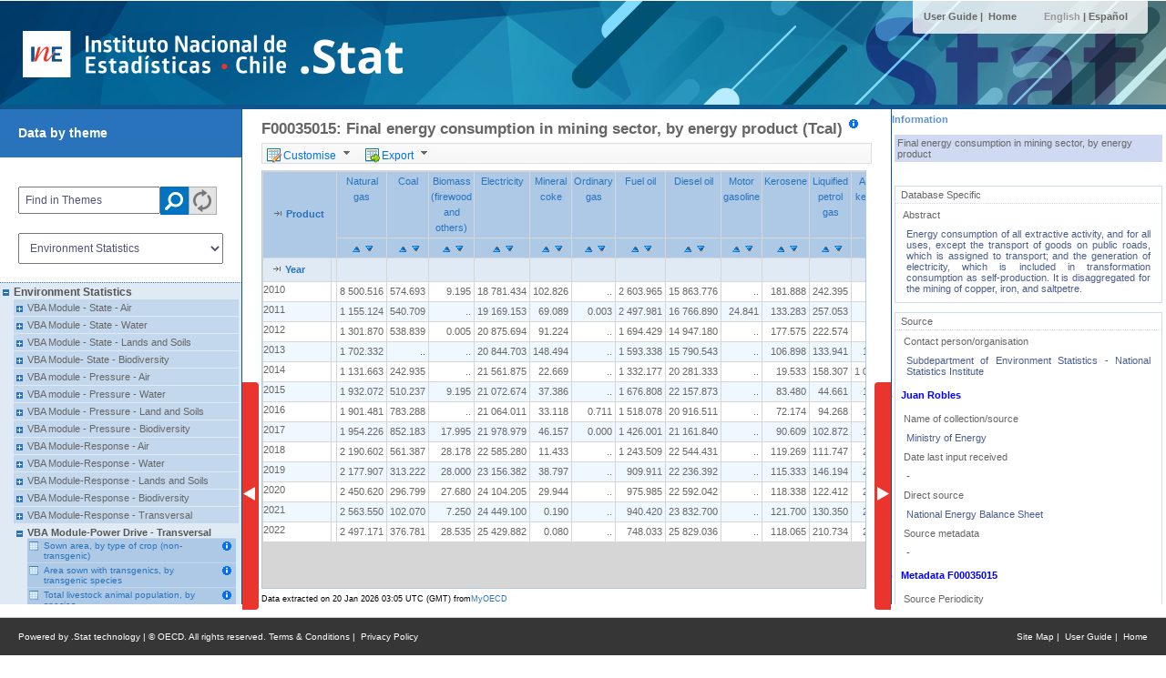

--- FILE ---
content_type: text/html; charset=utf-8
request_url: https://stat.ine.cl/Index.aspx?DataSetCode=F00035015
body_size: 144767
content:

<!-- 
   Elapsed time: 0 seconds.
-->


<!DOCTYPE html>

<html xmlns="http://www.w3.org/1999/xhtml">
<head id="_ctl0__ctl0_Head1"><title>
	F00035015: Final energy consumption in mining sector, by energy product (Tcal)
</title>
    <script async src="https://www.googletagmanager.com/gtag/js?id=UA-128962159-1"></script>
    <script src="js/jquery/jquery-1.6.2.min.js" type="text/javascript"></script>
    <script src="js/jqueryui/jquery-ui-1.8.14.min.js" type="text/javascript"></script>
    <script src="js/jqueryui/jquery.ui.widget.js" type="text/javascript"></script>
    <script src="js/jqueryui/jquery.ui.menu.js" type="text/javascript"></script>
    <script src="js/jqueryui/jquery.ui.menubar.js" type="text/javascript"></script>
    <script src="js/jqueryplugin/jquery.ellipsis.min.js" type="text/javascript"></script>
    
    <script type="text/javascript">
        function trackExitAndRedir(url, label) {
            try {
                ga('send', 'pageview', '/Other/Exit/' + label);
                ga('send', 'event', 'Exit', 'Click on external link', url, setTimeout(function () { document.location.href = url }, 300));
            }
            catch (ex) { }
        }

        function PanelSearch() {
            var txtsearchvalue = $('.txtSearch').attr("value");
            if (txtsearchvalue.length <= 150) {
                if (dotStatSearchProviderType == 'IndependentExternalSearchProvider') {
                    var searchURL = dotStatSearchURL.replace(/\{0}/g, txtsearchvalue);
                    window.open(searchURL);
                }
                else {
                    subSessionId = $('input[id*="TBSubSessionId"]').val();
                    CallServer("Search&" + txtsearchvalue + "&" + subSessionId);
                }
            }
        }

        function HandleKeyPressSearch(e) {
            if (window.event && window.event.keyCode == 13) {
                PanelSearch();
                return false;
            }
            else if (e.keyCode == 13) {
                PanelSearch();
                return false;
            }
        }
    </script>
    <style id="_ctl0__ctl0_head_IndexSpecificCss" type="text/css">
        body
        {
            overflow: hidden;
        }
    </style>
    

<script language="text/javascript" type="text/javascript">
    var modalpivotdimensionstitle = "Customise layout";var modaloptionstitle = "Customise table options";var modalexporttitle = "Export";var modalsavetitle = "Save";var modalreadymadefilestitle = "Ready-made files";var findinbrowsetheme = "Find in Themes";var gettingstartedtitle = "Getting Started";var modalEditXmlDefinition = "Edit XML Definition";var modalSurvey = "Survey";var exceptionOccurredInExport = "Exception occurred in Export.";var urlmetadata = "https://stat.ine.cl/OECDStat_Metadata/ShowMetadata.ashx";
</script><link rel="shortcut icon" href="Content/themes/OECD/images/favicon.ico" type="image/x-icon" /><link rel="stylesheet" type="text/css" href="Content/themes/OECD/styles/dialog.css" /><link rel="stylesheet" type="text/css" href="Content/themes/OECD/styles/layout.css" /><link rel="stylesheet" type="text/css" href="Content/themes/OECD/styles/metadata.css" /><link rel="stylesheet" type="text/css" href="Content/themes/OECD/styles/pages.css" /><link rel="stylesheet" type="text/css" href="Content/themes/OECD/styles/treeview.css" /><link rel="stylesheet" type="text/css" href="Content/themes/OECD/styles/WebTableStyles.css" /><link rel="stylesheet" type="text/css" href="Content/themes/OECD/styles/jqueryui/1-jquery-ui-1.8.14.custom.css" /><link rel="stylesheet" type="text/css" href="Content/themes/OECD/styles/jqueryui/2-jquery.ui.menu.css" /><link rel="stylesheet" type="text/css" href="Content/themes/OECD/styles/jqueryui/3-jquery.ui.menubar.css" /><link rel="stylesheet" type="text/css" href="Content/themes/OECD/styles/jqueryui/4-jquery.ui.selectmenu.css" /><meta name="viewport" content="width=device-width, initial-scale=1.0, user-scalable=yes, shrink-to-fit=yes">

    <script>
      window.dataLayer = window.dataLayer || [];
      function gtag(){dataLayer.push(arguments);}
      gtag('js', new Date());

      gtag('config', 'UA-128962159-1');
    </script>
<meta name="description" content="OECD.Stat enables users to search for and extract data from across OECD’s many databases."><meta name="keywords" content="OECD, statistics, data, download, access"><meta name="author" content="OECD"><meta name="copyright" content="© OECD"><meta name="distribution" content="Global"></head>
<body>
    <form name="aspnetForm" method="post" action="./Index.aspx?DataSetCode=F00035015" language="javascript" onsubmit="javascript:return WebForm_OnSubmit();" id="aspnetForm">
<input type="hidden" name="__EVENTTARGET" id="__EVENTTARGET" value="" />
<input type="hidden" name="__EVENTARGUMENT" id="__EVENTARGUMENT" value="" />
<input type="hidden" name="__VIEWSTATE" id="__VIEWSTATE" value="eMQAJei99UffD/sfslZedqhy2sRLEAf6pCfUcoZPhIjmsASaZoiAKoktbLK57g3YXAg5clNShRh+80Y8jDgQJaQe350=" />

<script type="text/javascript">
<!--
var theForm = document.forms['aspnetForm'];
if (!theForm) {
    theForm = document.aspnetForm;
}
function __doPostBack(eventTarget, eventArgument) {
    if (!theForm.onsubmit || (theForm.onsubmit() != false)) {
        theForm.__EVENTTARGET.value = eventTarget;
        theForm.__EVENTARGUMENT.value = eventArgument;
        theForm.submit();
    }
}
// -->
</script>


<script src="/WebResource.axd?d=pynGkmcFUV13He1Qd6_TZMEC4M33_VXBWPOJCFphGnH1-st59JFdscDFq_FBkPdaZxYGew2&amp;t=637110140437816177" type="text/javascript"></script>


<script type="text/javascript">
<!--
 function CallServer(arg,context) { 
                    centerwidth = 0;
                    centerwidth = getCenterWidth();
                    $('#divcontent').hide();
                    $('#contentLoading').width(centerwidth);        
                    $('#contentLoading').show();WebForm_DoCallback('__Page',arg,ReceiveServerData,context,OnCallbackError,false); }// -->
</script>

<script src="/WebResource.axd?d=x2nkrMJGXkMELz33nwnakP7EMo5JJTVvFKyzBsToMjycl32qG0onJEStRPUYg8Ih_M8KpXpigkVwA1pTdoGGD47PZfA1&amp;t=637110140437816177" type="text/javascript"></script>
<script type="text/javascript">
<!--
function WebForm_OnSubmit() {
if (typeof(ValidatorOnSubmit) == "function" && ValidatorOnSubmit() == false) return false;
return true;
}
// -->
</script>

<input type="hidden" name="__VIEWSTATEGENERATOR" id="__VIEWSTATEGENERATOR" value="90059987" />
<input type="hidden" name="__EVENTVALIDATION" id="__EVENTVALIDATION" value="Ccfqfm8yfFMkCsB1u7a++80OMgKgNh0FfOBzHY5CGAoEJ+aKyqIL+3ETYu22GvrSbWoKTs5B9QG6LQzO7pPSNNH9cCHRFo3VXFXrUVaRcVbXyKUTTY7U+ylAX581xiNP/p+O9VkYbkzSbQwj/uCqDaLEhXknu+BoctLlVzsNwgLHSLMEL0g0xNKgvgxCVa80zjJyFxk2b3F5eSYPio614G8TVB7Rz7dRfoKPKTOaYn4nIBYDIA9Q2xY2mJ9DXhzNuWJAbx+DFdretJCWvQNfX1rKLXb4WjvjKCUt+IJxeja59y/srMrrwRhXKwqboCEosT/I5WuNyczDzaOTmCjU0lT1JPPKBnv7MPcCf+eOajiL4JBZCCeHIDCGuTcdN7V/Lpo6ZruHm9aJJSWE4Jm4NceCvjzDe6mmpG5cKzRG5wnSFQL0BGzhvkMr0EL4zBQC4gndJA==" />
        <script type='text/javascript'>var currentlanguage = 'en';var organization = 'INE';var bquerymanagertree = true;var dotStatSearchURL = 'https://stat.ine.cl/OECDStatWS_SearchService/SearchService.asmx';var dotStatSearchProviderType = 'IntegratedSearch';</Script>
        <div id="container">
            
    
    

            
            <div id="_ctl0__ctl0_divHeader" class="header">
                <div id="wboslogo" class="left">
                    <a href="Index.aspx" id="_ctl0__ctl0_hrefOverLogo">
                        
                    </a>
                    <img id="_ctl0__ctl0_ImageMapLogo" src="Content/themes/OECD/images/logo/externalLogo-en.gif" align="absmiddle" border="0" usemap="#ImageMap_ctl0__ctl0_ImageMapLogo" /><map name="ImageMap_ctl0__ctl0_ImageMapLogo" id="ImageMap_ctl0__ctl0_ImageMapLogo">
	<area shape="rect" coords="626,53,186,67" href="" target="_parent" title="" alt="" /><area shape="rect" coords="0,0,626,67" href="javascript:trackExitAndRedir(&#39;http://www.oecd.org&#39;, &#39;OECD Web Site&#39;);" target="_parent" title="" alt="" />
</map>
                </div>
                <div id="topright">
                    
                </div>
                
    <div id="topright">
        <div id="_ctl0__ctl0_cphHeader_divTopLink" class="toplink">
            <a href="javascript:login();" id="_ctl0__ctl0_cphHeader_LoginTopLink" title="">Click here to Login | </a>            
            <a id="_ctl0__ctl0_cphHeader_ContactTopLink" title="Contact us" onclick="javascript:OpenDialog(&#39;FAQAndContact.aspx?&#39;, &#39;Contact us&#39;);">
                Contact us&nbsp;|&nbsp;</a>
            <a href="/Content/themes/OECD/static/help/WBOS User Guide (EN).PDF" id="_ctl0__ctl0_cphHeader_UserGuideTopLink" target="_blank" rel="noopener noreferrer" title="User Guide">
                User Guide&nbsp;|&nbsp;</a>
            <a id="_ctl0__ctl0_cphHeader_HomeTopLink" onclick="openHome();" title="Home">
                Home</a>
        </div>
        <div id="_ctl0__ctl0_cphHeader_languageSelector" class="languagelink"><span class="currentlanguagelink">English</span> | <a href="javascript:setLanguage( &#39;es&#39; );">Español</a></div>
        <div id="_ctl0__ctl0_cphHeader_Search">
            <div id="topsearch">                
				Search&nbsp;
                <input name="_ctl0:_ctl0:cphHeader:txtSearch" type="text" maxlength="150" id="_ctl0__ctl0_cphHeader_txtSearch" class="txtSearch" onkeypress="return HandleKeyPressSearch(event);" />
                <a href="javascript:PanelSearch();">
                    <img id="_ctl0__ctl0_cphHeader_imgSearch" alt="search" src="Content/themes/OECD/images/search.gif" border="0" style="height:20px;width:20px;vertical-align: middle; padding:0; margin:0;" />
				</a>
                <span controltovalidate="_ctl0__ctl0_cphHeader_txtSearch" errormessage="Search is too long (150 characters maximum)" display="Dynamic" id="_ctl0__ctl0_cphHeader_revSearch" evaluationfunction="RegularExpressionValidatorEvaluateIsValid" validationexpression="^([\S\s]{0,150})$" style="color:Red;display:none;">Search is too long (150 characters maximum)</span>
                <br />
                <div id="_ctl0__ctl0_cphHeader_divGettingStarted" style="margin-top:2px;">
                    <a href="#" onclick="openGettingStarted();" id="yellowlitle">
                        Getting Started
                    </a>&nbsp;&nbsp;&nbsp;&nbsp;&nbsp;&nbsp;
                </div>
            </div>
        </div>
    </div>

            </div>
            <div id="_ctl0__ctl0_divTopLine" class="topline"></div>
            <div id="content">
                
    
    <input type="hidden" name="_ctl0:_ctl0:cphCentre:ContentPlaceHolder1:TBSubSessionId" id="_ctl0__ctl0_cphCentre_ContentPlaceHolder1_TBSubSessionId" value="c3a5cd22-bc29-433b-8adf-0a384a3ee0e4" />
    
    <div>
        <div id="divnavigation" class="left">
            
            <div id="mergedqueries" style="display: none">
                <h4>
                    <span id="_ctl0__ctl0_cphCentre_ContentPlaceHolder1_MDQLabelTitle">Combine Queries</span></h4>
                

<div id="MDQContent" class="collapsible">
    <div id="tdQueryList">
        Data Basket Empty
    </div>
    <div id="MDQActions">
        <input name="_ctl0:_ctl0:cphCentre:ContentPlaceHolder1:_ctl1:btnOpenAsCurrent" type="button" id="_ctl0__ctl0_cphCentre_ContentPlaceHolder1__ctl1_btnOpenAsCurrent" class="MDQInputButton1 mqbtndisabled" onclick="javascript:SetAsCurrentQuery();" disabled="disabled" value="Edit" />
        <input name="_ctl0:_ctl0:cphCentre:ContentPlaceHolder1:_ctl1:btnRemove" type="button" id="_ctl0__ctl0_cphCentre_ContentPlaceHolder1__ctl1_btnRemove" class="MDQInputButton1 mqbtndisabled" onclick="javascript:RemoveFromJTD();" disabled="disabled" value="Remove" />
        
        <input name="_ctl0:_ctl0:cphCentre:ContentPlaceHolder1:_ctl1:btnViewData" type="button" id="_ctl0__ctl0_cphCentre_ContentPlaceHolder1__ctl1_btnViewData" class="MDQInputButton2 mqbtndisabled" onclick="javascript:CallCallbackJTD();" value="View" />
    </div>

    <script language="javascript" type="text/javascript">
    function JQueryHoverAndClick()
	{
        // JQuery Javascript for hover and click

        $(".JTDDataset").hover(
              function () {
                  $(this).addClass("JTDDatasethover");
              },
              function () {
                  $(this).removeClass("JTDDatasethover");
              }
        );

        $(".JTDDataset").click(function(){
	        $(".JTDDatasetclick").removeClass("JTDDatasetclick");
	        $(this).addClass("JTDDatasetclick");
            gSelectedDataset = new Dataset($(this).attr("DSCode"), null, $(this).attr("Order"));
            $(".MDQInputButton1").removeAttr("disabled");
            $(".MDQInputButton1").removeClass("mqbtndisabled").addClass("mqbtnenabled");
        });

        // END JQuery Javascript for hover and click
	}
	
    function OpenMQ()
    {
        if ($("#MDQToogleExpand").hasClass("NavHeaderExpand"))
        {
        $("#MDQContent").slideToggle("fast");
        $("#MDQToogleExpand").removeClass("NavHeaderExpand").addClass("NavHeaderCollapse");
        }
	}
	
        $("#MDQActions").css("display","none");
    </script>

</div>

            </div>
            
            
            <div id="_ctl0__ctl0_cphCentre_ContentPlaceHolder1_SimplePanel">
	
                <span id="_ctl0__ctl0_cphCentre_ContentPlaceHolder1_lblNavTreeTitle" class="leftmenuTitle">Data by theme</span><br />
                <div class="navPane">
                    
<div id="BrowseThemesContent" class="collapsible">
    <div id="_ctl0__ctl0_cphCentre_ContentPlaceHolder1__ctl2_divThemesFilter">
        <input name="_ctl0:_ctl0:cphCentre:ContentPlaceHolder1:_ctl2:txtSearchInTheme" type="text" maxlength="160" id="_ctl0__ctl0_cphCentre_ContentPlaceHolder1__ctl2_txtSearchInTheme" class="txtSearchInTheme" onkeypress="return handleKeyPressSearchInTheme(event);" />
        
        <img id="_ctl0__ctl0_cphCentre_ContentPlaceHolder1__ctl2_Image2" onclick="javascript:searchInTheme();" src="Content/themes/OECD/images/search.gif" border="0" />
        <a onclick="javascript:cancelSearchInTheme();">&nbsp;&nbsp;<img id="refrescar" src="/Content/themes/OECD/images/refresh.gif">
        </a>
        <br/><span controltovalidate="_ctl0__ctl0_cphCentre_ContentPlaceHolder1__ctl2_txtSearchInTheme" errormessage="Search is too long (150 characters maximum)" display="Dynamic" id="_ctl0__ctl0_cphCentre_ContentPlaceHolder1__ctl2_revSearch" evaluationfunction="RegularExpressionValidatorEvaluateIsValid" validationexpression="^([\S\s]{0,150})$" style="color:Red;display:none;">Search is too long (150 characters maximum)</span>
        <script type="text/javascript">
            $(function () {
                populateSearch('.txtSearchInTheme', findinbrowsetheme);
                if ($.browser.msie && $.browser.version < 9) $('select.wide').bind('focus mouseover', function () { $(this).addClass('expand').removeClass('clicked'); }).bind('click', function () { $(this).toggleClass('clicked'); }).bind('mouseout', function () { if (!$(this).hasClass('clicked')) { $(this).removeClass('expand'); } }).bind('blur', function () { $(this).removeClass('expand clicked'); });
            });

        </script>
        <select name="_ctl0:_ctl0:cphCentre:ContentPlaceHolder1:_ctl2:ddlThemesFilter" id="_ctl0__ctl0_cphCentre_ContentPlaceHolder1__ctl2_ddlThemesFilter" class="wide" onchange="changeTheme();">
		<option value="-100">Choose Theme</option>
		<option value="-200">All Themes</option>
		<option value="1">Labor Market Statistics</option>
		<option selected="selected" value="62" style="background-color: #dfeaf5;font-weight: bold;">Environment Statistics</option>

	</select>
        <div id="loading">
            <img src="images/fv/spinner.gif" alt="Loading" style="width: 16; height: 16;" /></div>
    </div>
    <div id="browsethemes">
        
        <ul class="treeview"><li class="t closed"><span>Environment Statistics</span><ul><li class="t closed"><span>VBA Module - State - Air</span><ul><li class="q"><a class="mi" href="https://stat.ine.cl/OECDStat_Metadata/ShowMetadata.ashx?DataSet=E10000001"></a><a href="Index.aspx?DataSetCode=E10000001"  class="ds" dscode="E10000001" qid="318">Absolute maximum temperature</a><div style="clear: both;"></div></li><li class="q"><a class="mi" href="https://stat.ine.cl/OECDStat_Metadata/ShowMetadata.ashx?DataSet=E10000002"></a><a href="Index.aspx?DataSetCode=E10000002"  class="ds" dscode="E10000002" qid="319">Absolute minimum temperature</a><div style="clear: both;"></div></li><li class="q"><a class="mi" href="https://stat.ine.cl/OECDStat_Metadata/ShowMetadata.ashx?DataSet=E10000003"></a><a href="Index.aspx?DataSetCode=E10000003"  class="ds" dscode="E10000003" qid="320">Average temperature</a><div style="clear: both;"></div></li><li class="q"><a class="mi" href="https://stat.ine.cl/OECDStat_Metadata/ShowMetadata.ashx?DataSet=E10000004"></a><a href="Index.aspx?DataSetCode=E10000004"  class="ds" dscode="E10000004" qid="322">Average maximum temperature</a><div style="clear: both;"></div></li><li class="q"><a class="mi" href="https://stat.ine.cl/OECDStat_Metadata/ShowMetadata.ashx?DataSet=E10000005"></a><a href="Index.aspx?DataSetCode=E10000005"  class="ds" dscode="E10000005" qid="485">Average minimum temperature</a><div style="clear: both;"></div></li><li class="q"><a class="mi" href="https://stat.ine.cl/OECDStat_Metadata/ShowMetadata.ashx?DataSet=E10000006"></a><a href="Index.aspx?DataSetCode=E10000006"  class="ds" dscode="E10000006" qid="323">Average monthly relative humidity</a><div style="clear: both;"></div></li><li class="q"><a class="mi" href="https://stat.ine.cl/OECDStat_Metadata/ShowMetadata.ashx?DataSet=E10000007"></a><a href="Index.aspx?DataSetCode=E10000007"  class="ds" dscode="E10000007" qid="443">Average global radiation</a><div style="clear: both;"></div></li><li class="q"><a class="mi" href="https://stat.ine.cl/OECDStat_Metadata/ShowMetadata.ashx?DataSet=E10000008"></a><a href="Index.aspx?DataSetCode=E10000008"  class="ds" dscode="E10000008" qid="442">Average UV-B Index</a><div style="clear: both;"></div></li><li class="q"><a class="mi" href="https://stat.ine.cl/OECDStat_Metadata/ShowMetadata.ashx?DataSet=E10000011"></a><a href="Index.aspx?DataSetCode=E10000011"  class="ds" dscode="E10000011" qid="309">Average monthly concentration of breathable fine particulate matter (MP2,5)</a><div style="clear: both;"></div></li><li class="q"><a class="mi" href="https://stat.ine.cl/OECDStat_Metadata/ShowMetadata.ashx?DataSet=E10000012"></a><a href="Index.aspx?DataSetCode=E10000012"  class="ds" dscode="E10000012" qid="679">Annual hourly máximum concentration of breathable fine particulate matter (MP2,5)</a><div style="clear: both;"></div></li><li class="q"><a class="mi" href="https://stat.ine.cl/OECDStat_Metadata/ShowMetadata.ashx?DataSet=E10000013"></a><a href="Index.aspx?DataSetCode=E10000013"  class="ds" dscode="E10000013" qid="238">Annual hourly mínimum concentration of breathable fine particulate matter (MP2,5)</a><div style="clear: both;"></div></li><li class="q"><a class="mi" href="https://stat.ine.cl/OECDStat_Metadata/ShowMetadata.ashx?DataSet=E10000014"></a><a href="Index.aspx?DataSetCode=E10000014"  class="ds" dscode="E10000014" qid="235">Concentration of breathable fine particulate matter (MP2,5) to the 50th Percentile</a><div style="clear: both;"></div></li><li class="q"><a class="mi" href="https://stat.ine.cl/OECDStat_Metadata/ShowMetadata.ashx?DataSet=E10000015"></a><a href="Index.aspx?DataSetCode=E10000015"  class="ds" dscode="E10000015" qid="236">Concentration of breathable fine particulate matter (MP2,5) to the 90th Percentile</a><div style="clear: both;"></div></li><li class="q"><a class="mi" href="https://stat.ine.cl/OECDStat_Metadata/ShowMetadata.ashx?DataSet=E10000016"></a><a href="Index.aspx?DataSetCode=E10000016"  class="ds" dscode="E10000016" qid="239">Concentration of breathable fine particulate matter (MP2.5) to the 95th Percentile</a><div style="clear: both;"></div></li><li class="q"><a class="mi" href="https://stat.ine.cl/OECDStat_Metadata/ShowMetadata.ashx?DataSet=E10000017"></a><a href="Index.aspx?DataSetCode=E10000017"  class="ds" dscode="E10000017" qid="240">Concentration of breathable fine particulate matter (MP2,5) to the 98th Percentile</a><div style="clear: both;"></div></li><li class="q"><a class="mi" href="https://stat.ine.cl/OECDStat_Metadata/ShowMetadata.ashx?DataSet=E10000025"></a><a href="Index.aspx?DataSetCode=E10000025"  class="ds" dscode="E10000025" qid="469">Average monthly concentration of breathable particulate matter (PM10)</a><div style="clear: both;"></div></li><li class="q"><a class="mi" href="https://stat.ine.cl/OECDStat_Metadata/ShowMetadata.ashx?DataSet=E10000026"></a><a href="Index.aspx?DataSetCode=E10000026"  class="ds" dscode="E10000026" qid="388">Annual hourly maximum concentration of breathable particulate matter (PM10)</a><div style="clear: both;"></div></li><li class="q"><a class="mi" href="https://stat.ine.cl/OECDStat_Metadata/ShowMetadata.ashx?DataSet=E10000027"></a><a href="Index.aspx?DataSetCode=E10000027"  class="ds" dscode="E10000027" qid="389">Annual hourly minimum concentration of breathable particulate matter (PM10)</a><div style="clear: both;"></div></li><li class="q"><a class="mi" href="https://stat.ine.cl/OECDStat_Metadata/ShowMetadata.ashx?DataSet=E10000028"></a><a href="Index.aspx?DataSetCode=E10000028"  class="ds" dscode="E10000028" qid="486">Concentration of breathable particulate matter (PM10) at the 50th Percentile</a><div style="clear: both;"></div></li><li class="q"><a class="mi" href="https://stat.ine.cl/OECDStat_Metadata/ShowMetadata.ashx?DataSet=E10000029"></a><a href="Index.aspx?DataSetCode=E10000029"  class="ds" dscode="E10000029" qid="391">Concentration of breathable particulate matter (PM10) at the 90th Percentile</a><div style="clear: both;"></div></li><li class="q"><a class="mi" href="https://stat.ine.cl/OECDStat_Metadata/ShowMetadata.ashx?DataSet=E10000030"></a><a href="Index.aspx?DataSetCode=E10000030"  class="ds" dscode="E10000030" qid="392">Concentration of breathable particulate matter (PM10) at the 95th Percentile</a><div style="clear: both;"></div></li><li class="q"><a class="mi" href="https://stat.ine.cl/OECDStat_Metadata/ShowMetadata.ashx?DataSet=E10000031"></a><a href="Index.aspx?DataSetCode=E10000031"  class="ds" dscode="E10000031" qid="393">Concentration of breathable particulate matter (PM10) at the 98th Percentile</a><div style="clear: both;"></div></li><li class="q"><a class="mi" href="https://stat.ine.cl/OECDStat_Metadata/ShowMetadata.ashx?DataSet=E10000038"></a><a href="Index.aspx?DataSetCode=E10000038"  class="ds" dscode="E10000038" qid="394">Average monthly concentration of ozone (O3)</a><div style="clear: both;"></div></li><li class="q"><a class="mi" href="https://stat.ine.cl/OECDStat_Metadata/ShowMetadata.ashx?DataSet=E10000039"></a><a href="Index.aspx?DataSetCode=E10000039"  class="ds" dscode="E10000039" qid="397">Annual hourly máximum concentration of ozone (O3)</a><div style="clear: both;"></div></li><li class="q"><a class="mi" href="https://stat.ine.cl/OECDStat_Metadata/ShowMetadata.ashx?DataSet=E10000040"></a><a href="Index.aspx?DataSetCode=E10000040"  class="ds" dscode="E10000040" qid="398">Annual hourly minimum concentration of ozone (O3)</a><div style="clear: both;"></div></li><li class="q"><a class="mi" href="https://stat.ine.cl/OECDStat_Metadata/ShowMetadata.ashx?DataSet=E10000041"></a><a href="Index.aspx?DataSetCode=E10000041"  class="ds" dscode="E10000041" qid="399">Concentration of ozone (O3) at the 50th Percentile</a><div style="clear: both;"></div></li><li class="q"><a class="mi" href="https://stat.ine.cl/OECDStat_Metadata/ShowMetadata.ashx?DataSet=E10000042"></a><a href="Index.aspx?DataSetCode=E10000042"  class="ds" dscode="E10000042" qid="400">Concentration of ozone (O3) at the 90th Percentile</a><div style="clear: both;"></div></li><li class="q"><a class="mi" href="https://stat.ine.cl/OECDStat_Metadata/ShowMetadata.ashx?DataSet=E10000043"></a><a href="Index.aspx?DataSetCode=E10000043"  class="ds" dscode="E10000043" qid="401">Concentration of ozone (O3) at the 95th Percentile</a><div style="clear: both;"></div></li><li class="q"><a class="mi" href="https://stat.ine.cl/OECDStat_Metadata/ShowMetadata.ashx?DataSet=E10000044"></a><a href="Index.aspx?DataSetCode=E10000044"  class="ds" dscode="E10000044" qid="402">Concentration of ozone (O3) at the 98th Percentile</a><div style="clear: both;"></div></li><li class="q"><a class="mi" href="https://stat.ine.cl/OECDStat_Metadata/ShowMetadata.ashx?DataSet=E10000045"></a><a href="Index.aspx?DataSetCode=E10000045"  class="ds" dscode="E10000045" qid="403">Concentration of ozone (O3) at the 99th Percentile</a><div style="clear: both;"></div></li><li class="q"><a class="mi" href="https://stat.ine.cl/OECDStat_Metadata/ShowMetadata.ashx?DataSet=E10000046"></a><a href="Index.aspx?DataSetCode=E10000046"  class="ds" dscode="E10000046" qid="404">Average monthly concentration of sulfur dioxide (SO2) </a><div style="clear: both;"></div></li><li class="q"><a class="mi" href="https://stat.ine.cl/OECDStat_Metadata/ShowMetadata.ashx?DataSet=E10000047"></a><a href="Index.aspx?DataSetCode=E10000047"  class="ds" dscode="E10000047" qid="405">Annual hourly maximum concentration of sulfur dioxide (SO2) </a><div style="clear: both;"></div></li><li class="q"><a class="mi" href="https://stat.ine.cl/OECDStat_Metadata/ShowMetadata.ashx?DataSet=E10000048"></a><a href="Index.aspx?DataSetCode=E10000048"  class="ds" dscode="E10000048" qid="406">Annual minimum concentration of sulfur dioxide (SO2)</a><div style="clear: both;"></div></li><li class="q"><a class="mi" href="https://stat.ine.cl/OECDStat_Metadata/ShowMetadata.ashx?DataSet=E10000049"></a><a href="Index.aspx?DataSetCode=E10000049"  class="ds" dscode="E10000049" qid="407">Concentration of  sulfur dioxide (SO2) at the 50th Percentile </a><div style="clear: both;"></div></li><li class="q"><a class="mi" href="https://stat.ine.cl/OECDStat_Metadata/ShowMetadata.ashx?DataSet=E10000050"></a><a href="Index.aspx?DataSetCode=E10000050"  class="ds" dscode="E10000050" qid="408">Concentration of  sulfur dioxide (SO2) at the 90th Percentile</a><div style="clear: both;"></div></li><li class="q"><a class="mi" href="https://stat.ine.cl/OECDStat_Metadata/ShowMetadata.ashx?DataSet=E10000051"></a><a href="Index.aspx?DataSetCode=E10000051"  class="ds" dscode="E10000051" qid="552">Concentration of sulfur dioxide (SO2) at the 95th percentile</a><div style="clear: both;"></div></li><li class="q"><a class="mi" href="https://stat.ine.cl/OECDStat_Metadata/ShowMetadata.ashx?DataSet=E10000052"></a><a href="Index.aspx?DataSetCode=E10000052"  class="ds" dscode="E10000052" qid="553">Concentration of sulfur dioxide (SO2) at the 99th percentile</a><div style="clear: both;"></div></li><li class="q"><a class="mi" href="https://stat.ine.cl/OECDStat_Metadata/ShowMetadata.ashx?DataSet=E10000053"></a><a href="Index.aspx?DataSetCode=E10000053"  class="ds" dscode="E10000053" qid="409">Average monthly concentration of nitrogen dioxide (NO2)</a><div style="clear: both;"></div></li><li class="q"><a class="mi" href="https://stat.ine.cl/OECDStat_Metadata/ShowMetadata.ashx?DataSet=E10000054"></a><a href="Index.aspx?DataSetCode=E10000054"  class="ds" dscode="E10000054" qid="280">Annual hourly maximum concentration of nitrogen dioxide (NO2)</a><div style="clear: both;"></div></li><li class="q"><a class="mi" href="https://stat.ine.cl/OECDStat_Metadata/ShowMetadata.ashx?DataSet=E10000055"></a><a href="Index.aspx?DataSetCode=E10000055"  class="ds" dscode="E10000055" qid="281">Annual hourly minimum concentration of nitrogen dioxide (NO2)</a><div style="clear: both;"></div></li><li class="q"><a class="mi" href="https://stat.ine.cl/OECDStat_Metadata/ShowMetadata.ashx?DataSet=E10000056"></a><a href="Index.aspx?DataSetCode=E10000056"  class="ds" dscode="E10000056" qid="282">Concentration of nitrogen dioxide (NO2) to the 50th percentile</a><div style="clear: both;"></div></li><li class="q"><a class="mi" href="https://stat.ine.cl/OECDStat_Metadata/ShowMetadata.ashx?DataSet=E10000057"></a><a href="Index.aspx?DataSetCode=E10000057"  class="ds" dscode="E10000057" qid="283">Concentration of nitrogen dioxide (NO2) to the 90th percentile</a><div style="clear: both;"></div></li><li class="q"><a class="mi" href="https://stat.ine.cl/OECDStat_Metadata/ShowMetadata.ashx?DataSet=E10000058"></a><a href="Index.aspx?DataSetCode=E10000058"  class="ds" dscode="E10000058" qid="242">Concentration of nitrogen dioxide (NO2) to 98th Percentile</a><div style="clear: both;"></div></li><li class="q"><a class="mi" href="https://stat.ine.cl/OECDStat_Metadata/ShowMetadata.ashx?DataSet=E10000059"></a><a href="Index.aspx?DataSetCode=E10000059"  class="ds" dscode="E10000059" qid="284">Concentration of nitrogen dioxide (NO2) to the 99th percentile</a><div style="clear: both;"></div></li><li class="q"><a class="mi" href="https://stat.ine.cl/OECDStat_Metadata/ShowMetadata.ashx?DataSet=E10000066"></a><a href="Index.aspx?DataSetCode=E10000066"  class="ds" dscode="E10000066" qid="470">Average monthly concentration of carbon monoxide (CO)</a><div style="clear: both;"></div></li><li class="q"><a class="mi" href="https://stat.ine.cl/OECDStat_Metadata/ShowMetadata.ashx?DataSet=E10000067"></a><a href="Index.aspx?DataSetCode=E10000067"  class="ds" dscode="E10000067" qid="286">Annual hourly maximum concentration of carbon monoxide (CO)</a><div style="clear: both;"></div></li><li class="q"><a class="mi" href="https://stat.ine.cl/OECDStat_Metadata/ShowMetadata.ashx?DataSet=E10000068"></a><a href="Index.aspx?DataSetCode=E10000068"  class="ds" dscode="E10000068" qid="287">Annual hourly minimum concentration of carbon monoxide (CO)</a><div style="clear: both;"></div></li><li class="q"><a class="mi" href="https://stat.ine.cl/OECDStat_Metadata/ShowMetadata.ashx?DataSet=E10000069"></a><a href="Index.aspx?DataSetCode=E10000069"  class="ds" dscode="E10000069" qid="285">Concentration of carbon monoxide (CO) to the 50th percentile</a><div style="clear: both;"></div></li><li class="q"><a class="mi" href="https://stat.ine.cl/OECDStat_Metadata/ShowMetadata.ashx?DataSet=E10000070"></a><a href="Index.aspx?DataSetCode=E10000070"  class="ds" dscode="E10000070" qid="288">Concentration of carbon monoxide (CO) to the 90th percentile</a><div style="clear: both;"></div></li><li class="q"><a class="mi" href="https://stat.ine.cl/OECDStat_Metadata/ShowMetadata.ashx?DataSet=E10000071"></a><a href="Index.aspx?DataSetCode=E10000071"  class="ds" dscode="E10000071" qid="289">Concentration of carbon monoxide (CO) to the 95th percentile</a><div style="clear: both;"></div></li><li class="q"><a class="mi" href="https://stat.ine.cl/OECDStat_Metadata/ShowMetadata.ashx?DataSet=E10000072"></a><a href="Index.aspx?DataSetCode=E10000072"  class="ds" dscode="E10000072" qid="290">Concentration of carbon monoxide (CO) to the 98th percentile</a><div style="clear: both;"></div></li><li class="q"><a class="mi" href="https://stat.ine.cl/OECDStat_Metadata/ShowMetadata.ashx?DataSet=E10000073"></a><a href="Index.aspx?DataSetCode=E10000073"  class="ds" dscode="E10000073" qid="313">Concentration of carbon monoxide (CO) to the 99th percentile (ppm)</a><div style="clear: both;"></div></li><li class="q"><a class="mi" href="https://stat.ine.cl/OECDStat_Metadata/ShowMetadata.ashx?DataSet=E10000074"></a><a href="Index.aspx?DataSetCode=E10000074"  class="ds" dscode="E10000074" qid="410">Average monthly concentration of nitrogen monoxide (NO)</a><div style="clear: both;"></div></li><li class="q"><a class="mi" href="https://stat.ine.cl/OECDStat_Metadata/ShowMetadata.ashx?DataSet=E10000075"></a><a href="Index.aspx?DataSetCode=E10000075"  class="ds" dscode="E10000075" qid="488">Maximum hourly annual concentration of nitrogen monoxide (NO)</a><div style="clear: both;"></div></li><li class="q"><a class="mi" href="https://stat.ine.cl/OECDStat_Metadata/ShowMetadata.ashx?DataSet=E10000076"></a><a href="Index.aspx?DataSetCode=E10000076"  class="ds" dscode="E10000076" qid="489">Minimum hourly annual concentration of nitrogen monoxide (NO)</a><div style="clear: both;"></div></li><li class="q"><a class="mi" href="https://stat.ine.cl/OECDStat_Metadata/ShowMetadata.ashx?DataSet=E10000077"></a><a href="Index.aspx?DataSetCode=E10000077"  class="ds" dscode="E10000077" qid="490">Nitrogen monoxide (NO) concentration at the 50th percentile</a><div style="clear: both;"></div></li><li class="q"><a class="mi" href="https://stat.ine.cl/OECDStat_Metadata/ShowMetadata.ashx?DataSet=E10000078"></a><a href="Index.aspx?DataSetCode=E10000078"  class="ds" dscode="E10000078" qid="491">Concentration of nitrogen monoxide (NO) at the 90th percentile</a><div style="clear: both;"></div></li><li class="q"><a class="mi" href="https://stat.ine.cl/OECDStat_Metadata/ShowMetadata.ashx?DataSet=E10000079"></a><a href="Index.aspx?DataSetCode=E10000079"  class="ds" dscode="E10000079" qid="492">Nitrogen monoxide (NO) concentration at the 98th percentile </a><div style="clear: both;"></div></li><li class="q"><a class="mi" href="https://stat.ine.cl/OECDStat_Metadata/ShowMetadata.ashx?DataSet=E10000080"></a><a href="Index.aspx?DataSetCode=E10000080"  class="ds" dscode="E10000080" qid="493">Concentration of nitrogen monoxide (NO) at the 99th percentile</a><div style="clear: both;"></div></li><li class="q"><a class="mi" href="https://stat.ine.cl/OECDStat_Metadata/ShowMetadata.ashx?DataSet=E10000081"></a><a href="Index.aspx?DataSetCode=E10000081"  class="ds" dscode="E10000081" qid="471">Average monthly concentration of nitrogen oxides (NOx)</a><div style="clear: both;"></div></li><li class="q"><a class="mi" href="https://stat.ine.cl/OECDStat_Metadata/ShowMetadata.ashx?DataSet=E10000082"></a><a href="Index.aspx?DataSetCode=E10000082"  class="ds" dscode="E10000082" qid="494">Maximum hourly anual concentration of nitrogen oxide (Nox)</a><div style="clear: both;"></div></li><li class="q"><a class="mi" href="https://stat.ine.cl/OECDStat_Metadata/ShowMetadata.ashx?DataSet=E10000083"></a><a href="Index.aspx?DataSetCode=E10000083"  class="ds" dscode="E10000083" qid="554">Minimum hourly annual concentration of nitrogen oxide </a><div style="clear: both;"></div></li><li class="q"><a class="mi" href="https://stat.ine.cl/OECDStat_Metadata/ShowMetadata.ashx?DataSet=E10000084"></a><a href="Index.aspx?DataSetCode=E10000084"  class="ds" dscode="E10000084" qid="555">Concentration of nitrogen oxides (NOx) at the 50th percentile </a><div style="clear: both;"></div></li><li class="q"><a class="mi" href="https://stat.ine.cl/OECDStat_Metadata/ShowMetadata.ashx?DataSet=E10000085"></a><a href="Index.aspx?DataSetCode=E10000085"  class="ds" dscode="E10000085" qid="556">Concentration of nitrogen oxides (NOx) at the 90th percentile</a><div style="clear: both;"></div></li><li class="q"><a class="mi" href="https://stat.ine.cl/OECDStat_Metadata/ShowMetadata.ashx?DataSet=E10000086"></a><a href="Index.aspx?DataSetCode=E10000086"  class="ds" dscode="E10000086" qid="557">Concentration of nitrogen oxides (NOx) at the 98th percentile </a><div style="clear: both;"></div></li><li class="q"><a class="mi" href="https://stat.ine.cl/OECDStat_Metadata/ShowMetadata.ashx?DataSet=E10000087"></a><a href="Index.aspx?DataSetCode=E10000087"  class="ds" dscode="E10000087" qid="558">Concentration of nitrogen oxides (NOx) at the 99th percentile</a><div style="clear: both;"></div></li><li class="q"><a class="mi" href="https://stat.ine.cl/OECDStat_Metadata/ShowMetadata.ashx?DataSet=E10000088"></a><a href="Index.aspx?DataSetCode=E10000088"  class="ds" dscode="E10000088" qid="559">Concentration of sulfur dioxide (SO2) at the 98th percentile</a><div style="clear: both;"></div></li><li class="q"><a class="mi" href="https://stat.ine.cl/OECDStat_Metadata/ShowMetadata.ashx?DataSet=E10000089"></a><a href="Index.aspx?DataSetCode=E10000089"  class="ds" dscode="E10000089" qid="560">Concentration of nitrogen dioxide (NO2) at the 95th percentile</a><div style="clear: both;"></div></li><li class="q"><a class="mi" href="https://stat.ine.cl/OECDStat_Metadata/ShowMetadata.ashx?DataSet=E10000090"></a><a href="Index.aspx?DataSetCode=E10000090"  class="ds" dscode="E10000090" qid="561">Concentration of nitrogen monoxide (NO) at the 95th percentile</a><div style="clear: both;"></div></li><li class="q"><a class="mi" href="https://stat.ine.cl/OECDStat_Metadata/ShowMetadata.ashx?DataSet=E10000091"></a><a href="Index.aspx?DataSetCode=E10000091"  class="ds" dscode="E10000091" qid="637">Concentration of of nitrogen oxides (NOx) at the 95th percentile</a><div style="clear: both;"></div></li><li class="q"><a class="mi" href="https://stat.ine.cl/OECDStat_Metadata/ShowMetadata.ashx?DataSet=E10000092"></a><a href="Index.aspx?DataSetCode=E10000092"  class="ds" dscode="E10000092" qid="638">Number of heat waves</a><div style="clear: both;"></div></li></ul></li><li class="t closed"><span>VBA Module - State - Water</span><ul><li class="q"><a class="mi" href="https://stat.ine.cl/OECDStat_Metadata/ShowMetadata.ashx?DataSet=E20101001"></a><a href="Index.aspx?DataSetCode=E20101001"  class="ds" dscode="E20101001" qid="472">Average rate of flowing water</a><div style="clear: both;"></div></li><li class="q"><a class="mi" href="https://stat.ine.cl/OECDStat_Metadata/ShowMetadata.ashx?DataSet=E20103001"></a><a href="Index.aspx?DataSetCode=E20103001"  class="ds" dscode="E20103001" qid="310">Volume of the reservoir, by reservoir</a><div style="clear: both;"></div></li><li class="q"><a class="mi" href="https://stat.ine.cl/OECDStat_Metadata/ShowMetadata.ashx?DataSet=E20104001"></a><a href="Index.aspx?DataSetCode=E20104001"  class="ds" dscode="E20104001" qid="687">Static groundwater level</a><div style="clear: both;"></div></li><li class="q"><a class="mi" href="https://stat.ine.cl/OECDStat_Metadata/ShowMetadata.ashx?DataSet=E20105001"></a><a href="Index.aspx?DataSetCode=E20105001"  class="ds" dscode="E20105001" qid="495">Amount of precipitation</a><div style="clear: both;"></div></li><li class="q"><a class="mi" href="https://stat.ine.cl/OECDStat_Metadata/ShowMetadata.ashx?DataSet=E20105002"></a><a href="Index.aspx?DataSetCode=E20105002"  class="ds" dscode="E20105002" qid="594">Snow depth, equivalent in water </a><div style="clear: both;"></div></li><li class="q"><a class="mi" href="https://stat.ine.cl/OECDStat_Metadata/ShowMetadata.ashx?DataSet=E20105003"></a><a href="Index.aspx?DataSetCode=E20105003"  class="ds" dscode="E20105003" qid="312">Real evaporation, by station</a><div style="clear: both;"></div></li><li class="q"><a class="mi" href="https://stat.ine.cl/OECDStat_Metadata/ShowMetadata.ashx?DataSet=E20106001"></a><a href="Index.aspx?DataSetCode=E20106001"  class="ds" dscode="E20106001" qid="245">Number of glaciers, by river basin</a><div style="clear: both;"></div></li><li class="q"><a class="mi" href="https://stat.ine.cl/OECDStat_Metadata/ShowMetadata.ashx?DataSet=E20106002"></a><a href="Index.aspx?DataSetCode=E20106002"  class="ds" dscode="E20106002" qid="246">Surface of glaciers, by river basin</a><div style="clear: both;"></div></li><li class="q"><a class="mi" href="https://stat.ine.cl/OECDStat_Metadata/ShowMetadata.ashx?DataSet=E20106003"></a><a href="Index.aspx?DataSetCode=E20106003"  class="ds" dscode="E20106003" qid="243">Estimated glacier ice volume, by river basin</a><div style="clear: both;"></div></li><li class="q"><a class="mi" href="https://stat.ine.cl/OECDStat_Metadata/ShowMetadata.ashx?DataSet=E20106004"></a><a href="Index.aspx?DataSetCode=E20106004"  class="ds" dscode="E20106004" qid="244">Estimated water volume of glaciers, by river basin</a><div style="clear: both;"></div></li><li class="q"><a class="mi" href="https://stat.ine.cl/OECDStat_Metadata/ShowMetadata.ashx?DataSet=E20200015"></a><a href="Index.aspx?DataSetCode=E20200015"  class="ds" dscode="E20200015" qid="315">Average sea level </a><div style="clear: both;"></div></li><li class="q"><a class="mi" href="https://stat.ine.cl/OECDStat_Metadata/ShowMetadata.ashx?DataSet=E20200016"></a><a href="Index.aspx?DataSetCode=E20200016"  class="ds" dscode="E20200016" qid="314">Sea surface temperature</a><div style="clear: both;"></div></li><li class="q"><a class="mi" href="https://stat.ine.cl/OECDStat_Metadata/ShowMetadata.ashx?DataSet=E20200002"></a><a href="Index.aspx?DataSetCode=E20200002"  class="ds" dscode="E20200002" qid="595">Concentration of dissolved metals in aqueous matrix</a><div style="clear: both;"></div></li><li class="q"><a class="mi" href="https://stat.ine.cl/OECDStat_Metadata/ShowMetadata.ashx?DataSet=E20200005"></a><a href="Index.aspx?DataSetCode=E20200005"  class="ds" dscode="E20200005" qid="596">Concentration of fecal coliforms in aqueous matrix</a><div style="clear: both;"></div></li><li class="q"><a class="mi" href="https://stat.ine.cl/OECDStat_Metadata/ShowMetadata.ashx?DataSet=E20200006"></a><a href="Index.aspx?DataSetCode=E20200006"  class="ds" dscode="E20200006" qid="598">Total metal concentration in the sedimentary matrix</a><div style="clear: both;"></div></li><li class="q"><a class="mi" href="https://stat.ine.cl/OECDStat_Metadata/ShowMetadata.ashx?DataSet=E20200011"></a><a href="Index.aspx?DataSetCode=E20200011"  class="ds" dscode="E20200011" qid="597">Concentration of fecal coliforms in biological matrix</a><div style="clear: both;"></div></li></ul></li><li class="t closed"><span>VBA Module - State - Lands and Soils</span><ul><li class="q"><a class="mi" href="https://stat.ine.cl/OECDStat_Metadata/ShowMetadata.ashx?DataSet=E30100001"></a><a href="Index.aspx?DataSetCode=E30100001"  class="ds" dscode="E30100001" qid="252">Surface of urban and industrial areas</a><div style="clear: both;"></div></li><li class="q"><a class="mi" href="https://stat.ine.cl/OECDStat_Metadata/ShowMetadata.ashx?DataSet=E30100002"></a><a href="Index.aspx?DataSetCode=E30100002"  class="ds" dscode="E30100002" qid="248">Surface of agricultural areas</a><div style="clear: both;"></div></li><li class="q"><a class="mi" href="https://stat.ine.cl/OECDStat_Metadata/ShowMetadata.ashx?DataSet=E30100003"></a><a href="Index.aspx?DataSetCode=E30100003"  class="ds" dscode="E30100003" qid="293">Surface of meadows and bushes</a><div style="clear: both;"></div></li><li class="q"><a class="mi" href="https://stat.ine.cl/OECDStat_Metadata/ShowMetadata.ashx?DataSet=E30100004"></a><a href="Index.aspx?DataSetCode=E30100004"  class="ds" dscode="E30100004" qid="250">Forest Surface</a><div style="clear: both;"></div></li><li class="q"><a class="mi" href="https://stat.ine.cl/OECDStat_Metadata/ShowMetadata.ashx?DataSet=E30100005"></a><a href="Index.aspx?DataSetCode=E30100005"  class="ds" dscode="E30100005" qid="253">Surface of wetlands</a><div style="clear: both;"></div></li><li class="q"><a class="mi" href="https://stat.ine.cl/OECDStat_Metadata/ShowMetadata.ashx?DataSet=E30100006"></a><a href="Index.aspx?DataSetCode=E30100006"  class="ds" dscode="E30100006" qid="249">Surface of ​​areas devoid of vegetation</a><div style="clear: both;"></div></li><li class="q"><a class="mi" href="https://stat.ine.cl/OECDStat_Metadata/ShowMetadata.ashx?DataSet=E30100007"></a><a href="Index.aspx?DataSetCode=E30100007"  class="ds" dscode="E30100007" qid="251">Surface of snow and glaciers</a><div style="clear: both;"></div></li><li class="q"><a class="mi" href="https://stat.ine.cl/OECDStat_Metadata/ShowMetadata.ashx?DataSet=E30100008"></a><a href="Index.aspx?DataSetCode=E30100008"  class="ds" dscode="E30100008" qid="292">Surface of bodies of water</a><div style="clear: both;"></div></li><li class="q"><a class="mi" href="https://stat.ine.cl/OECDStat_Metadata/ShowMetadata.ashx?DataSet=E30100009"></a><a href="Index.aspx?DataSetCode=E30100009"  class="ds" dscode="E30100009" qid="291">Surface of ​​unrecognized areas</a><div style="clear: both;"></div></li><li class="q"><a class="mi" href="https://stat.ine.cl/OECDStat_Metadata/ShowMetadata.ashx?DataSet=E30100011"></a><a href="Index.aspx?DataSetCode=E30100011"  class="ds" dscode="E30100011" qid="473">Surface area of native forest, by forest type </a><div style="clear: both;"></div></li><li class="q"><a class="mi" href="https://stat.ine.cl/OECDStat_Metadata/ShowMetadata.ashx?DataSet=E30100012"></a><a href="Index.aspx?DataSetCode=E30100012"  class="ds" dscode="E30100012" qid="411">Surface area of native forest, by forest structure</a><div style="clear: both;"></div></li><li class="q"><a class="mi" href="https://stat.ine.cl/OECDStat_Metadata/ShowMetadata.ashx?DataSet=E30100013"></a><a href="Index.aspx?DataSetCode=E30100013"  class="ds" dscode="E30100013" qid="412">Surface area of forest plantation, by forest species</a><div style="clear: both;"></div></li><li class="q"><a class="mi" href="https://stat.ine.cl/OECDStat_Metadata/ShowMetadata.ashx?DataSet=E30100014"></a><a href="Index.aspx?DataSetCode=E30100014"  class="ds" dscode="E30100014" qid="413">Surface area of forest plantation, by forest structure</a><div style="clear: both;"></div></li><li class="q"><a class="mi" href="https://stat.ine.cl/OECDStat_Metadata/ShowMetadata.ashx?DataSet=E30100015"></a><a href="Index.aspx?DataSetCode=E30100015"  class="ds" dscode="E30100015" qid="296">Total area of ​​native forest</a><div style="clear: both;"></div></li><li class="q"><a class="mi" href="https://stat.ine.cl/OECDStat_Metadata/ShowMetadata.ashx?DataSet=E30100016"></a><a href="Index.aspx?DataSetCode=E30100016"  class="ds" dscode="E30100016" qid="294">Total area of ​​forest plantation</a><div style="clear: both;"></div></li><li class="q"><a class="mi" href="https://stat.ine.cl/OECDStat_Metadata/ShowMetadata.ashx?DataSet=E30100017"></a><a href="Index.aspx?DataSetCode=E30100017"  class="ds" dscode="E30100017" qid="295">Total area of ​​mixed forest</a><div style="clear: both;"></div></li><li class="q"><a class="mi" href="https://stat.ine.cl/OECDStat_Metadata/ShowMetadata.ashx?DataSet=E30100018"></a><a href="Index.aspx?DataSetCode=E30100018"  class="ds" dscode="E30100018" qid="247">Agricultural surface under gravitational irrigation</a><div style="clear: both;"></div></li><li class="q"><a class="mi" href="https://stat.ine.cl/OECDStat_Metadata/ShowMetadata.ashx?DataSet=E30100019"></a><a href="Index.aspx?DataSetCode=E30100019"  class="ds" dscode="E30100019" qid="496">Agricultural area under large mechanical irrigation</a><div style="clear: both;"></div></li><li class="q"><a class="mi" href="https://stat.ine.cl/OECDStat_Metadata/ShowMetadata.ashx?DataSet=E30100020"></a><a href="Index.aspx?DataSetCode=E30100020"  class="ds" dscode="E30100020" qid="497">Agricultural area under micro-irrigation </a><div style="clear: both;"></div></li></ul></li><li class="t closed"><span>VBA Module- State - Biodiversity</span><ul><li class="q"><a class="mi" href="https://stat.ine.cl/OECDStat_Metadata/ShowMetadata.ashx?DataSet=E40100001"></a><a href="Index.aspx?DataSetCode=E40100001"  class="ds" dscode="E40100001" qid="414">Number of species of extinct flora, by clas</a><div style="clear: both;"></div></li><li class="q"><a class="mi" href="https://stat.ine.cl/OECDStat_Metadata/ShowMetadata.ashx?DataSet=E40100002"></a><a href="Index.aspx?DataSetCode=E40100002"  class="ds" dscode="E40100002" qid="415">Number of flora species extinct in the wild, by class</a><div style="clear: both;"></div></li><li class="q"><a class="mi" href="https://stat.ine.cl/OECDStat_Metadata/ShowMetadata.ashx?DataSet=E40100003"></a><a href="Index.aspx?DataSetCode=E40100003"  class="ds" dscode="E40100003" qid="416">Number of critically endangered species of flora, by class</a><div style="clear: both;"></div></li><li class="q"><a class="mi" href="https://stat.ine.cl/OECDStat_Metadata/ShowMetadata.ashx?DataSet=E40100004"></a><a href="Index.aspx?DataSetCode=E40100004"  class="ds" dscode="E40100004" qid="417">Number of endangered species of flora, by class</a><div style="clear: both;"></div></li><li class="q"><a class="mi" href="https://stat.ine.cl/OECDStat_Metadata/ShowMetadata.ashx?DataSet=E40100005"></a><a href="Index.aspx?DataSetCode=E40100005"  class="ds" dscode="E40100005" qid="418">Number of vulnerable flora species, by class</a><div style="clear: both;"></div></li><li class="q"><a class="mi" href="https://stat.ine.cl/OECDStat_Metadata/ShowMetadata.ashx?DataSet=E40100006"></a><a href="Index.aspx?DataSetCode=E40100006"  class="ds" dscode="E40100006" qid="419">Number of near threatened flora species, by class</a><div style="clear: both;"></div></li><li class="q"><a class="mi" href="https://stat.ine.cl/OECDStat_Metadata/ShowMetadata.ashx?DataSet=E40100007"></a><a href="Index.aspx?DataSetCode=E40100007"  class="ds" dscode="E40100007" qid="420">Number of flora species of least concern, by class </a><div style="clear: both;"></div></li><li class="q"><a class="mi" href="https://stat.ine.cl/OECDStat_Metadata/ShowMetadata.ashx?DataSet=E40100008"></a><a href="Index.aspx?DataSetCode=E40100008"  class="ds" dscode="E40100008" qid="421">Number of flora species with deficient data, by class</a><div style="clear: both;"></div></li><li class="q"><a class="mi" href="https://stat.ine.cl/OECDStat_Metadata/ShowMetadata.ashx?DataSet=E40201001"></a><a href="Index.aspx?DataSetCode=E40201001"  class="ds" dscode="E40201001" qid="327">Number of extinct fauna species, by class</a><div style="clear: both;"></div></li><li class="q"><a class="mi" href="https://stat.ine.cl/OECDStat_Metadata/ShowMetadata.ashx?DataSet=E40201002"></a><a href="Index.aspx?DataSetCode=E40201002"  class="ds" dscode="E40201002" qid="326">Number of extinct fauna species in wild state, by class</a><div style="clear: both;"></div></li><li class="q"><a class="mi" href="https://stat.ine.cl/OECDStat_Metadata/ShowMetadata.ashx?DataSet=E40201003"></a><a href="Index.aspx?DataSetCode=E40201003"  class="ds" dscode="E40201003" qid="324">Number of critically endangered fauna species, by class</a><div style="clear: both;"></div></li><li class="q"><a class="mi" href="https://stat.ine.cl/OECDStat_Metadata/ShowMetadata.ashx?DataSet=E40201004"></a><a href="Index.aspx?DataSetCode=E40201004"  class="ds" dscode="E40201004" qid="325">Number of endangered fauna species, by class</a><div style="clear: both;"></div></li><li class="q"><a class="mi" href="https://stat.ine.cl/OECDStat_Metadata/ShowMetadata.ashx?DataSet=E40201005"></a><a href="Index.aspx?DataSetCode=E40201005"  class="ds" dscode="E40201005" qid="422">Number of vulnerable fauna species, by class</a><div style="clear: both;"></div></li><li class="q"><a class="mi" href="https://stat.ine.cl/OECDStat_Metadata/ShowMetadata.ashx?DataSet=E40201006"></a><a href="Index.aspx?DataSetCode=E40201006"  class="ds" dscode="E40201006" qid="423">Number of near threatened fauna species, by class</a><div style="clear: both;"></div></li><li class="q"><a class="mi" href="https://stat.ine.cl/OECDStat_Metadata/ShowMetadata.ashx?DataSet=E40201007"></a><a href="Index.aspx?DataSetCode=E40201007"  class="ds" dscode="E40201007" qid="424">Number of fauna species of least concern, by class</a><div style="clear: both;"></div></li><li class="q"><a class="mi" href="https://stat.ine.cl/OECDStat_Metadata/ShowMetadata.ashx?DataSet=E40201008"></a><a href="Index.aspx?DataSetCode=E40201008"  class="ds" dscode="E40201008" qid="425">Number of fauna species with deficient data, by class</a><div style="clear: both;"></div></li></ul></li><li class="t closed"><span>VBA module - Pressure - Air</span><ul><li class="q"><a class="mi" href="https://stat.ine.cl/OECDStat_Metadata/ShowMetadata.ashx?DataSet=P10000008"></a><a href="Index.aspx?DataSetCode=P10000008"  class="ds" dscode="P10000008" qid="328">Total emissions of Volatile Organic Compounds (VOC) from mobile source</a><div style="clear: both;"></div></li><li class="q"><a class="mi" href="https://stat.ine.cl/OECDStat_Metadata/ShowMetadata.ashx?DataSet=P10000012"></a><a href="Index.aspx?DataSetCode=P10000012"  class="ds" dscode="P10000012" qid="426">Total emissions of polychlorinated dibenzo-p-dioxins and furans (PCDD/F) from mobiles sources </a><div style="clear: both;"></div></li><li class="q"><a class="mi" href="https://stat.ine.cl/OECDStat_Metadata/ShowMetadata.ashx?DataSet=P10000016"></a><a href="Index.aspx?DataSetCode=P10000016"  class="ds" dscode="P10000016" qid="329">Total emissions of sulfur dioxide (SO2) from mobile source</a><div style="clear: both;"></div></li><li class="q"><a class="mi" href="https://stat.ine.cl/OECDStat_Metadata/ShowMetadata.ashx?DataSet=P10000020"></a><a href="Index.aspx?DataSetCode=P10000020"  class="ds" dscode="P10000020" qid="330">Total emissions of Carbon Dioxide (CO2) from mobile source</a><div style="clear: both;"></div></li><li class="q"><a class="mi" href="https://stat.ine.cl/OECDStat_Metadata/ShowMetadata.ashx?DataSet=P10000023"></a><a href="Index.aspx?DataSetCode=P10000023"  class="ds" dscode="P10000023" qid="331">Total emissions of total Hydrocarbons (HCT) from mobile source</a><div style="clear: both;"></div></li><li class="q"><a class="mi" href="https://stat.ine.cl/OECDStat_Metadata/ShowMetadata.ashx?DataSet=P10000024"></a><a href="Index.aspx?DataSetCode=P10000024"  class="ds" dscode="P10000024" qid="427">Total emissions of methane (CH4) from mobiles sources</a><div style="clear: both;"></div></li><li class="q"><a class="mi" href="https://stat.ine.cl/OECDStat_Metadata/ShowMetadata.ashx?DataSet=P10000025"></a><a href="Index.aspx?DataSetCode=P10000025"  class="ds" dscode="P10000025" qid="332">Total emissions of Nitrous Oxide (N2O) from mobile source</a><div style="clear: both;"></div></li><li class="q"><a class="mi" href="https://stat.ine.cl/OECDStat_Metadata/ShowMetadata.ashx?DataSet=P10000027"></a><a href="Index.aspx?DataSetCode=P10000027"  class="ds" dscode="P10000027" qid="428">Total emissions of mercury (Hg) from mobiles sources </a><div style="clear: both;"></div></li><li class="q"><a class="mi" href="https://stat.ine.cl/OECDStat_Metadata/ShowMetadata.ashx?DataSet=P10000035"></a><a href="Index.aspx?DataSetCode=P10000035"  class="ds" dscode="P10000035" qid="333">Total emissions of Carbon Monoxide (CO) from mobile source</a><div style="clear: both;"></div></li><li class="q"><a class="mi" href="https://stat.ine.cl/OECDStat_Metadata/ShowMetadata.ashx?DataSet=P10000039"></a><a href="Index.aspx?DataSetCode=P10000039"  class="ds" dscode="P10000039" qid="429">Total emissions of particulate matter (PM) from mobiles sources </a><div style="clear: both;"></div></li><li class="q"><a class="mi" href="https://stat.ine.cl/OECDStat_Metadata/ShowMetadata.ashx?DataSet=P10000043"></a><a href="Index.aspx?DataSetCode=P10000043"  class="ds" dscode="P10000043" qid="334">Total emissions of breathable particulate matter (MP10) from mobile source</a><div style="clear: both;"></div></li><li class="q"><a class="mi" href="https://stat.ine.cl/OECDStat_Metadata/ShowMetadata.ashx?DataSet=P10000047"></a><a href="Index.aspx?DataSetCode=P10000047"  class="ds" dscode="P10000047" qid="335">Total emissions of breathable fine particulate matter (MP2,5) from mobile source</a><div style="clear: both;"></div></li><li class="q"><a class="mi" href="https://stat.ine.cl/OECDStat_Metadata/ShowMetadata.ashx?DataSet=P10000051"></a><a href="Index.aspx?DataSetCode=P10000051"  class="ds" dscode="P10000051" qid="430">Total emissions of ammonia (NH3) from mobiles sources</a><div style="clear: both;"></div></li><li class="q"><a class="mi" href="https://stat.ine.cl/OECDStat_Metadata/ShowMetadata.ashx?DataSet=P10000055"></a><a href="Index.aspx?DataSetCode=P10000055"  class="ds" dscode="P10000055" qid="336">Total emissions of nitrogen oxides (NOx) from mobile source</a><div style="clear: both;"></div></li><li class="q"><a class="mi" href="https://stat.ine.cl/OECDStat_Metadata/ShowMetadata.ashx?DataSet=P10000071"></a><a href="Index.aspx?DataSetCode=P10000071"  class="ds" dscode="P10000071" qid="254">Consumption of ozone depleting substances</a><div style="clear: both;"></div></li></ul></li><li class="t closed"><span>VBA module - Pressure - Water</span><ul><li class="q"><a class="mi" href="https://stat.ine.cl/OECDStat_Metadata/ShowMetadata.ashx?DataSet=P20200003"></a><a href="Index.aspx?DataSetCode=P20200003"  class="ds" dscode="P20200003" qid="599">Spillage of pollutants, according to pollutant</a><div style="clear: both;"></div></li><li class="q"><a class="mi" href="https://stat.ine.cl/OECDStat_Metadata/ShowMetadata.ashx?DataSet=P20300002"></a><a href="Index.aspx?DataSetCode=P20300002"  class="ds" dscode="P20300002" qid="444">Volume of discharge of liquid industrial waste, by type of receiving waterbody</a><div style="clear: both;"></div></li><li class="q"><a class="mi" href="https://stat.ine.cl/OECDStat_Metadata/ShowMetadata.ashx?DataSet=P20300003"></a><a href="Index.aspx?DataSetCode=P20300003"  class="ds" dscode="P20300003" qid="446">Number of industrial establishments qualified as sources of liquid industrial waste </a><div style="clear: both;"></div></li><li class="q"><a class="mi" href="https://stat.ine.cl/OECDStat_Metadata/ShowMetadata.ashx?DataSet=P20300004"></a><a href="Index.aspx?DataSetCode=P20300004"  class="ds" dscode="P20300004" qid="447">Number of pipelines of industrial establishments qualified as emitting sources of liquid industrial waste, by to type of receiving waterbody</a><div style="clear: both;"></div></li><li class="q"><a class="mi" href="https://stat.ine.cl/OECDStat_Metadata/ShowMetadata.ashx?DataSet=P20300005"></a><a href="Index.aspx?DataSetCode=P20300005"  class="ds" dscode="P20300005" qid="448">Total emissions D.S.N 90/2000, by pollutant</a><div style="clear: both;"></div></li><li class="q"><a class="mi" href="https://stat.ine.cl/OECDStat_Metadata/ShowMetadata.ashx?DataSet=P20300006"></a><a href="Index.aspx?DataSetCode=P20300006"  class="ds" dscode="P20300006" qid="499">Total emissions D.S.N 46/2002, according to pollutant </a><div style="clear: both;"></div></li><li class="q"><a class="mi" href="https://stat.ine.cl/OECDStat_Metadata/ShowMetadata.ashx?DataSet=P20300009"></a><a href="Index.aspx?DataSetCode=P20300009"  class="ds" dscode="P20300009" qid="566">Discharge volume of liquid industrial waste, by sector of production</a><div style="clear: both;"></div></li></ul></li><li class="t closed"><span>VBA Module - Pressure -  Land and Soils</span><ul><li class="q"><a class="mi" href="https://stat.ine.cl/OECDStat_Metadata/ShowMetadata.ashx?DataSet=P30100001"></a><a href="Index.aspx?DataSetCode=P30100001"  class="ds" dscode="P30100001" qid="639">Area affected with land use changes</a><div style="clear: both;"></div></li><li class="q"><a class="mi" href="https://stat.ine.cl/OECDStat_Metadata/ShowMetadata.ashx?DataSet=P30100002"></a><a href="Index.aspx?DataSetCode=P30100002"  class="ds" dscode="P30100002" qid="255">Total length of road network, concrete pavement type</a><div style="clear: both;"></div></li><li class="q"><a class="mi" href="https://stat.ine.cl/OECDStat_Metadata/ShowMetadata.ashx?DataSet=P30100003"></a><a href="Index.aspx?DataSetCode=P30100003"  class="ds" dscode="P30100003" qid="297">Total length of road network, asphalt pavement type</a><div style="clear: both;"></div></li><li class="q"><a class="mi" href="https://stat.ine.cl/OECDStat_Metadata/ShowMetadata.ashx?DataSet=P30100004"></a><a href="Index.aspx?DataSetCode=P30100004"  class="ds" dscode="P30100004" qid="299">Total length of road network, stabilized gravel type</a><div style="clear: both;"></div></li><li class="q"><a class="mi" href="https://stat.ine.cl/OECDStat_Metadata/ShowMetadata.ashx?DataSet=P30100005"></a><a href="Index.aspx?DataSetCode=P30100005"  class="ds" dscode="P30100005" qid="298">Total length of road network, ground type</a><div style="clear: both;"></div></li><li class="q"><a class="mi" href="https://stat.ine.cl/OECDStat_Metadata/ShowMetadata.ashx?DataSet=P30200001"></a><a href="Index.aspx?DataSetCode=P30200001"  class="ds" dscode="P30200001" qid="567">Number of active mining sites </a><div style="clear: both;"></div></li><li class="q"><a class="mi" href="https://stat.ine.cl/OECDStat_Metadata/ShowMetadata.ashx?DataSet=P30200002"></a><a href="Index.aspx?DataSetCode=P30200002"  class="ds" dscode="P30200002" qid="640">Number of abandoned mining sites </a><div style="clear: both;"></div></li><li class="q"><a class="mi" href="https://stat.ine.cl/OECDStat_Metadata/ShowMetadata.ashx?DataSet=P30200003"></a><a href="Index.aspx?DataSetCode=P30200003"  class="ds" dscode="P30200003" qid="569">Number of metallic mining tailings deposits, by status of tailings </a><div style="clear: both;"></div></li><li class="q"><a class="mi" href="https://stat.ine.cl/OECDStat_Metadata/ShowMetadata.ashx?DataSet=P30200004"></a><a href="Index.aspx?DataSetCode=P30200004"  class="ds" dscode="P30200004" qid="570">Number of non-metallic mining tailings deposits, by status of tailings </a><div style="clear: both;"></div></li><li class="q"><a class="mi" href="https://stat.ine.cl/OECDStat_Metadata/ShowMetadata.ashx?DataSet=P30200007"></a><a href="Index.aspx?DataSetCode=P30200007"  class="ds" dscode="P30200007" qid="568">Number of metallic mining installations, by status of facility</a><div style="clear: both;"></div></li><li class="q"><a class="mi" href="https://stat.ine.cl/OECDStat_Metadata/ShowMetadata.ashx?DataSet=P30200008"></a><a href="Index.aspx?DataSetCode=P30200008"  class="ds" dscode="P30200008" qid="641">Number of non-metallic mining facilities, by status of the facility</a><div style="clear: both;"></div></li></ul></li><li class="t closed"><span>VBA module - Pressure - Biodiversity</span><ul><li class="q"><a class="mi" href="https://stat.ine.cl/OECDStat_Metadata/ShowMetadata.ashx?DataSet=P40100001"></a><a href="Index.aspx?DataSetCode=P40100001"  class="ds" dscode="P40100001" qid="431">Area with forest plantations affected by fires, by forest species</a><div style="clear: both;"></div></li><li class="q"><a class="mi" href="https://stat.ine.cl/OECDStat_Metadata/ShowMetadata.ashx?DataSet=P40100002"></a><a href="Index.aspx?DataSetCode=P40100002"  class="ds" dscode="P40100002" qid="689">Number of forest fires, by general cause</a><div style="clear: both;"></div></li><li class="q"><a class="mi" href="https://stat.ine.cl/OECDStat_Metadata/ShowMetadata.ashx?DataSet=P40100003"></a><a href="Index.aspx?DataSetCode=P40100003"  class="ds" dscode="P40100003" qid="481">Surface with natural vegetation affected by forest fires, by type of vegetation</a><div style="clear: both;"></div></li><li class="q"><a class="mi" href="https://stat.ine.cl/OECDStat_Metadata/ShowMetadata.ashx?DataSet=P40100004"></a><a href="Index.aspx?DataSetCode=P40100004"  class="ds" dscode="P40100004" qid="690">Surface area damaged by forest fires, by general cause</a><div style="clear: both;"></div></li><li class="q"><a class="mi" href="https://stat.ine.cl/OECDStat_Metadata/ShowMetadata.ashx?DataSet=P40100005"></a><a href="Index.aspx?DataSetCode=P40100005"  class="ds" dscode="P40100005" qid="433">Number of forest fires that have affected protected wild areas</a><div style="clear: both;"></div></li><li class="q"><a class="mi" href="https://stat.ine.cl/OECDStat_Metadata/ShowMetadata.ashx?DataSet=P40100007"></a><a href="Index.aspx?DataSetCode=P40100007"  class="ds" dscode="P40100007" qid="434">Surface area of ​​protected wild areas affected by forest fires</a><div style="clear: both;"></div></li></ul></li><li class="t closed"><span>VBA Module-Response  - Air</span><ul><li class="q"><a class="mi" href="https://stat.ine.cl/OECDStat_Metadata/ShowMetadata.ashx?DataSet=R10000002"></a><a href="Index.aspx?DataSetCode=R10000002"  class="ds" dscode="R10000002" qid="652">Number of environmental alerts verified</a><div style="clear: both;"></div></li><li class="q"><a class="mi" href="https://stat.ine.cl/OECDStat_Metadata/ShowMetadata.ashx?DataSet=R10000003"></a><a href="Index.aspx?DataSetCode=R10000003"  class="ds" dscode="R10000003" qid="644">Number of environmental pre-emergencies verified</a><div style="clear: both;"></div></li><li class="q"><a class="mi" href="https://stat.ine.cl/OECDStat_Metadata/ShowMetadata.ashx?DataSet=R10000004"></a><a href="Index.aspx?DataSetCode=R10000004"  class="ds" dscode="R10000004" qid="643">Number of environmental emergencies verified</a><div style="clear: both;"></div></li></ul></li><li class="t closed"><span>VBA Module-Response  -  Water</span><ul><li class="q"><a class="mi" href="https://stat.ine.cl/OECDStat_Metadata/ShowMetadata.ashx?DataSet=R20101002"></a><a href="Index.aspx?DataSetCode=R20101002"  class="ds" dscode="R20101002" qid="697">Number of applications for surface water rights, by nature of water and type of right</a><div style="clear: both;"></div></li><li class="q"><a class="mi" href="https://stat.ine.cl/OECDStat_Metadata/ShowMetadata.ashx?DataSet=R20101003"></a><a href="Index.aspx?DataSetCode=R20101003"  class="ds" dscode="R20101003" qid="696">Number of surface water rights, by nature of water and type of right</a><div style="clear: both;"></div></li><li class="q"><a class="mi" href="https://stat.ine.cl/OECDStat_Metadata/ShowMetadata.ashx?DataSet=R20104002"></a><a href="Index.aspx?DataSetCode=R20104002"  class="ds" dscode="R20104002" qid="498">Number of applications to explore groundwater</a><div style="clear: both;"></div></li><li class="q"><a class="mi" href="https://stat.ine.cl/OECDStat_Metadata/ShowMetadata.ashx?DataSet=R20104003"></a><a href="Index.aspx?DataSetCode=R20104003"  class="ds" dscode="R20104003" qid="500">Number of authorizations to explore groundwater</a><div style="clear: both;"></div></li><li class="q"><a class="mi" href="https://stat.ine.cl/OECDStat_Metadata/ShowMetadata.ashx?DataSet=R20104004"></a><a href="Index.aspx?DataSetCode=R20104004"  class="ds" dscode="R20104004" qid="501">Number of sectors declared as restricted area for groundwater extraction</a><div style="clear: both;"></div></li><li class="q"><a class="mi" href="https://stat.ine.cl/OECDStat_Metadata/ShowMetadata.ashx?DataSet=R20104005"></a><a href="Index.aspx?DataSetCode=R20104005"  class="ds" dscode="R20104005" qid="502">Number of groundwater rights requested </a><div style="clear: both;"></div></li><li class="q"><a class="mi" href="https://stat.ine.cl/OECDStat_Metadata/ShowMetadata.ashx?DataSet=R20104006"></a><a href="Index.aspx?DataSetCode=R20104006"  class="ds" dscode="R20104006" qid="530">Number of groundwater development rights established</a><div style="clear: both;"></div></li><li class="q"><a class="mi" href="https://stat.ine.cl/OECDStat_Metadata/ShowMetadata.ashx?DataSet=R20104008"></a><a href="Index.aspx?DataSetCode=R20104008"  class="ds" dscode="R20104008" qid="504">Surface area of sectors declared as restricted area for groundwater extraction</a><div style="clear: both;"></div></li><li class="q"><a class="mi" href="https://stat.ine.cl/OECDStat_Metadata/ShowMetadata.ashx?DataSet=R20104009"></a><a href="Index.aspx?DataSetCode=R20104009"  class="ds" dscode="R20104009" qid="505">Number of sectors prohibited from groundwater extraction</a><div style="clear: both;"></div></li><li class="q"><a class="mi" href="https://stat.ine.cl/OECDStat_Metadata/ShowMetadata.ashx?DataSet=R20104010"></a><a href="Index.aspx?DataSetCode=R20104010"  class="ds" dscode="R20104010" qid="506">Area of sectors prohibited from groundwater extraction </a><div style="clear: both;"></div></li><li class="q"><a class="mi" href="https://stat.ine.cl/OECDStat_Metadata/ShowMetadata.ashx?DataSet=R20200001"></a><a href="Index.aspx?DataSetCode=R20200001"  class="ds" dscode="R20200001" qid="257">Number of stations of the Littoral Environment Observation Program (LEOP), by Maritime Governance</a><div style="clear: both;"></div></li><li class="q"><a class="mi" href="https://stat.ine.cl/OECDStat_Metadata/ShowMetadata.ashx?DataSet=R20200005"></a><a href="Index.aspx?DataSetCode=R20200005"  class="ds" dscode="R20200005" qid="301">Number of controlled pipelines</a><div style="clear: both;"></div></li><li class="q"><a class="mi" href="https://stat.ine.cl/OECDStat_Metadata/ShowMetadata.ashx?DataSet=R20200010"></a><a href="Index.aspx?DataSetCode=R20200010"  class="ds" dscode="R20200010" qid="256">Directemar staffing number, by Maritime Governance</a><div style="clear: both;"></div></li><li class="q"><a class="mi" href="https://stat.ine.cl/OECDStat_Metadata/ShowMetadata.ashx?DataSet=R20300005"></a><a href="Index.aspx?DataSetCode=R20300005"  class="ds" dscode="R20300005" qid="573">Number of complaints about the discharge of liquid industrial waste, by type of complainant</a><div style="clear: both;"></div></li><li class="q"><a class="mi" href="https://stat.ine.cl/OECDStat_Metadata/ShowMetadata.ashx?DataSet=R20300006"></a><a href="Index.aspx?DataSetCode=R20300006"  class="ds" dscode="R20300006" qid="572">Number of audits of emitters of liquid industrial waste, by type of receiving body </a><div style="clear: both;"></div></li><li class="q"><a class="mi" href="https://stat.ine.cl/OECDStat_Metadata/ShowMetadata.ashx?DataSet=R20300007"></a><a href="Index.aspx?DataSetCode=R20300007"  class="ds" dscode="R20300007" qid="585">Number of infractions initiated against industrial establishments for discharging liquid industrial waste, by sanctioning procedure and by type of infraction</a><div style="clear: both;"></div></li><li class="q"><a class="mi" href="https://stat.ine.cl/OECDStat_Metadata/ShowMetadata.ashx?DataSet=R20300008"></a><a href="Index.aspx?DataSetCode=R20300008"  class="ds" dscode="R20300008" qid="574">Number of infractions initiated against industrial establishments for discharging liquid industrial waste, by initiated sanctioning procedure and by type of sanction</a><div style="clear: both;"></div></li><li class="q"><a class="mi" href="https://stat.ine.cl/OECDStat_Metadata/ShowMetadata.ashx?DataSet=R20300009"></a><a href="Index.aspx?DataSetCode=R20300009"  class="ds" dscode="R20300009" qid="300">Number of complaints received for environmental emergencies in waters, by Maritime Governance</a><div style="clear: both;"></div></li></ul></li><li class="t closed"><span>VBA Module-Response  -  Lands and Soils</span><ul><li class="q"><a class="mi" href="https://stat.ine.cl/OECDStat_Metadata/ShowMetadata.ashx?DataSet=R30100001"></a><a href="Index.aspx?DataSetCode=R30100001"  class="ds" dscode="R30100001" qid="435">Number of urban green areas, by type</a><div style="clear: both;"></div></li><li class="q"><a class="mi" href="https://stat.ine.cl/OECDStat_Metadata/ShowMetadata.ashx?DataSet=R30100002"></a><a href="Index.aspx?DataSetCode=R30100002"  class="ds" dscode="R30100002" qid="436">Surface area of urban green areas, by type</a><div style="clear: both;"></div></li><li class="q"><a class="mi" href="https://stat.ine.cl/OECDStat_Metadata/ShowMetadata.ashx?DataSet=R30100003"></a><a href="Index.aspx?DataSetCode=R30100003"  class="ds" dscode="R30100003" qid="577">Number of urban parks managed by Metropolitan Park </a><div style="clear: both;"></div></li><li class="q"><a class="mi" href="https://stat.ine.cl/OECDStat_Metadata/ShowMetadata.ashx?DataSet=R30100004"></a><a href="Index.aspx?DataSetCode=R30100004"  class="ds" dscode="R30100004" qid="578">Surface area of urban parks managed by Metropolitan Park, by park</a><div style="clear: both;"></div></li><li class="q"><a class="mi" href="https://stat.ine.cl/OECDStat_Metadata/ShowMetadata.ashx?DataSet=R30200001"></a><a href="Index.aspx?DataSetCode=R30200001"  class="ds" dscode="R30200001" qid="474">Number of executed projects of sustainable agriculture and the environment </a><div style="clear: both;"></div></li><li class="q"><a class="mi" href="https://stat.ine.cl/OECDStat_Metadata/ShowMetadata.ashx?DataSet=R30200002"></a><a href="Index.aspx?DataSetCode=R30200002"  class="ds" dscode="R30200002" qid="475">Amount of investment in executed projects of sustainable agriculture and the environment</a><div style="clear: both;"></div></li><li class="q"><a class="mi" href="https://stat.ine.cl/OECDStat_Metadata/ShowMetadata.ashx?DataSet=R30200003"></a><a href="Index.aspx?DataSetCode=R30200003"  class="ds" dscode="R30200003" qid="259">Number of subsidies for irrigation projects</a><div style="clear: both;"></div></li><li class="q"><a class="mi" href="https://stat.ine.cl/OECDStat_Metadata/ShowMetadata.ashx?DataSet=R30200004"></a><a href="Index.aspx?DataSetCode=R30200004"  class="ds" dscode="R30200004" qid="258">Total investment of irrigation project bonuses</a><div style="clear: both;"></div></li><li class="q"><a class="mi" href="https://stat.ine.cl/OECDStat_Metadata/ShowMetadata.ashx?DataSet=R30200006"></a><a href="Index.aspx?DataSetCode=R30200006"  class="ds" dscode="R30200006" qid="302">Number of management plans submitted to the Soil Recovery Program</a><div style="clear: both;"></div></li><li class="q"><a class="mi" href="https://stat.ine.cl/OECDStat_Metadata/ShowMetadata.ashx?DataSet=R30200007"></a><a href="Index.aspx?DataSetCode=R30200007"  class="ds" dscode="R30200007" qid="304">Total area of ​​management plans submitted to the Soil Recovery Program</a><div style="clear: both;"></div></li><li class="q"><a class="mi" href="https://stat.ine.cl/OECDStat_Metadata/ShowMetadata.ashx?DataSet=R30200008"></a><a href="Index.aspx?DataSetCode=R30200008"  class="ds" dscode="R30200008" qid="303">Number of management plans subsidized by the Soil Recovery Program</a><div style="clear: both;"></div></li><li class="q"><a class="mi" href="https://stat.ine.cl/OECDStat_Metadata/ShowMetadata.ashx?DataSet=R30200011"></a><a href="Index.aspx?DataSetCode=R30200011"  class="ds" dscode="R30200011" qid="355">Number of pesticides authorized by SAG, by type of serie</a><div style="clear: both;"></div></li><li class="q"><a class="mi" href="https://stat.ine.cl/OECDStat_Metadata/ShowMetadata.ashx?DataSet=R30200012"></a><a href="Index.aspx?DataSetCode=R30200012"  class="ds" dscode="R30200012" qid="356">Number of pesticides authorized by the SAG, by toxicity</a><div style="clear: both;"></div></li><li class="q"><a class="mi" href="https://stat.ine.cl/OECDStat_Metadata/ShowMetadata.ashx?DataSet=R30200015"></a><a href="Index.aspx?DataSetCode=R30200015"  class="ds" dscode="R30200015" qid="449">Amount of investment in executed projects through the Program System of Incentives for the Agro-environmental Sustainability of Agricultural Soils (Millions CLP)</a><div style="clear: both;"></div></li><li class="q"><a class="mi" href="https://stat.ine.cl/OECDStat_Metadata/ShowMetadata.ashx?DataSet=R30200016"></a><a href="Index.aspx?DataSetCode=R30200016"  class="ds" dscode="R30200016" qid="483">Number of executed projects belonging to the Associative Irrigation Program (AIP) with Non-Conventional Renewable Energy Systems (NCRE) </a><div style="clear: both;"></div></li><li class="q"><a class="mi" href="https://stat.ine.cl/OECDStat_Metadata/ShowMetadata.ashx?DataSet=R30200018"></a><a href="Index.aspx?DataSetCode=R30200018"  class="ds" dscode="R30200018" qid="450">Number of executed projects belonging to the Intrapredial Irrigation Program (IIP) with Non-Conventional Renewable Energy Systems (NCRE)</a><div style="clear: both;"></div></li><li class="q"><a class="mi" href="https://stat.ine.cl/OECDStat_Metadata/ShowMetadata.ashx?DataSet=R30200019"></a><a href="Index.aspx?DataSetCode=R30200019"  class="ds" dscode="R30200019" qid="451">Surface area with executed projects belonging to the Intrapredial Irrigation Program (PRI) with Non-Conventional Renewable Energy Systems (ERNC) </a><div style="clear: both;"></div></li><li class="q"><a class="mi" href="https://stat.ine.cl/OECDStat_Metadata/ShowMetadata.ashx?DataSet=R30200020"></a><a href="Index.aspx?DataSetCode=R30200020"  class="ds" dscode="R30200020" qid="453">Number of users benefited by the Program of Incentives for the Agro-Environmental Sustainability of Agricultural Soils (SIRSD-S)</a><div style="clear: both;"></div></li><li class="q"><a class="mi" href="https://stat.ine.cl/OECDStat_Metadata/ShowMetadata.ashx?DataSet=R30200021"></a><a href="Index.aspx?DataSetCode=R30200021"  class="ds" dscode="R30200021" qid="454">Surface area of ​​executed projects belonging to the Program of Incentives for Agro-Environmental Sustainability of Agricultural Soils (SIRSD-S)</a><div style="clear: both;"></div></li><li class="q"><a class="mi" href="https://stat.ine.cl/OECDStat_Metadata/ShowMetadata.ashx?DataSet=R30200022"></a><a href="Index.aspx?DataSetCode=R30200022"  class="ds" dscode="R30200022" qid="695">Number of plans to close mining sites over 10,000 tons of mineral extraction, by type of procedure</a><div style="clear: both;"></div></li><li class="q"><a class="mi" href="https://stat.ine.cl/OECDStat_Metadata/ShowMetadata.ashx?DataSet=R30200023"></a><a href="Index.aspx?DataSetCode=R30200023"  class="ds" dscode="R30200023" qid="576">Number of closure plans for mines of 10,000 tons or less of mineral extraction, by type of procedure</a><div style="clear: both;"></div></li><li class="q"><a class="mi" href="https://stat.ine.cl/OECDStat_Metadata/ShowMetadata.ashx?DataSet=R30200024"></a><a href="Index.aspx?DataSetCode=R30200024"  class="ds" dscode="R30200024" qid="305">Total area of ​​management plans subsidized by the Soil Recovery Program</a><div style="clear: both;"></div></li><li class="q"><a class="mi" href="https://stat.ine.cl/OECDStat_Metadata/ShowMetadata.ashx?DataSet=R30200025"></a><a href="Index.aspx?DataSetCode=R30200025"  class="ds" dscode="R30200025" qid="306">Total amount requested to the Soil Recovery Program</a><div style="clear: both;"></div></li><li class="q"><a class="mi" href="https://stat.ine.cl/OECDStat_Metadata/ShowMetadata.ashx?DataSet=R30200026"></a><a href="Index.aspx?DataSetCode=R30200026"  class="ds" dscode="R30200026" qid="455">Total amount subsidized by the Soil Recovery Program</a><div style="clear: both;"></div></li></ul></li><li class="t closed"><span>VBA Module-Response  -  Biodiversity</span><ul><li class="q"><a class="mi" href="https://stat.ine.cl/OECDStat_Metadata/ShowMetadata.ashx?DataSet=R40100001"></a><a href="Index.aspx?DataSetCode=R40100001"  class="ds" dscode="R40100001" qid="352">Number of SAG permits for cutting and exploitation of Quillay</a><div style="clear: both;"></div></li><li class="q"><a class="mi" href="https://stat.ine.cl/OECDStat_Metadata/ShowMetadata.ashx?DataSet=R40100002"></a><a href="Index.aspx?DataSetCode=R40100002"  class="ds" dscode="R40100002" qid="651">Number of permits for the transfer of the endemic Chilean palm</a><div style="clear: both;"></div></li><li class="q"><a class="mi" href="https://stat.ine.cl/OECDStat_Metadata/ShowMetadata.ashx?DataSet=R40100003"></a><a href="Index.aspx?DataSetCode=R40100003"  class="ds" dscode="R40100003" qid="673">Number of third party complaints processed for unauthorized logging in native forest (No.)</a><div style="clear: both;"></div></li><li class="q"><a class="mi" href="https://stat.ine.cl/OECDStat_Metadata/ShowMetadata.ashx?DataSet=R40100005"></a><a href="Index.aspx?DataSetCode=R40100005"  class="ds" dscode="R40100005" qid="674">Number of inspections in native forest, by purpose of the inspection (No.)</a><div style="clear: both;"></div></li><li class="q"><a class="mi" href="https://stat.ine.cl/OECDStat_Metadata/ShowMetadata.ashx?DataSet=R40100008"></a><a href="Index.aspx?DataSetCode=R40100008"  class="ds" dscode="R40100008" qid="675">Number of infractions in native forest, by type of infraction and purpose of the inspection (No.)</a><div style="clear: both;"></div></li><li class="q"><a class="mi" href="https://stat.ine.cl/OECDStat_Metadata/ShowMetadata.ashx?DataSet=R40100011"></a><a href="Index.aspx?DataSetCode=R40100011"  class="ds" dscode="R40100011" qid="532">Number of burn warnings, according to type of burn</a><div style="clear: both;"></div></li><li class="q"><a class="mi" href="https://stat.ine.cl/OECDStat_Metadata/ShowMetadata.ashx?DataSet=R40100012"></a><a href="Index.aspx?DataSetCode=R40100012"  class="ds" dscode="R40100012" qid="507">Number of forest fire brigade personnel</a><div style="clear: both;"></div></li><li class="q"><a class="mi" href="https://stat.ine.cl/OECDStat_Metadata/ShowMetadata.ashx?DataSet=R40100013"></a><a href="Index.aspx?DataSetCode=R40100013"  class="ds" dscode="R40100013" qid="260">Number of forest fires investigated, by causality</a><div style="clear: both;"></div></li><li class="q"><a class="mi" href="https://stat.ine.cl/OECDStat_Metadata/ShowMetadata.ashx?DataSet=R40100015"></a><a href="Index.aspx?DataSetCode=R40100015"  class="ds" dscode="R40100015" qid="692">Total area with approved management plan for native forest</a><div style="clear: both;"></div></li><li class="q"><a class="mi" href="https://stat.ine.cl/OECDStat_Metadata/ShowMetadata.ashx?DataSet=R40100016"></a><a href="Index.aspx?DataSetCode=R40100016"  class="ds" dscode="R40100016" qid="693">Total area with approved management plan for plantation forestry</a><div style="clear: both;"></div></li><li class="q"><a class="mi" href="https://stat.ine.cl/OECDStat_Metadata/ShowMetadata.ashx?DataSet=R40100017"></a><a href="Index.aspx?DataSetCode=R40100017"  class="ds" dscode="R40100017" qid="509">Total area with forest plantation subsidy (DL 701), according to type of subsidy</a><div style="clear: both;"></div></li><li class="q"><a class="mi" href="https://stat.ine.cl/OECDStat_Metadata/ShowMetadata.ashx?DataSet=R40100018"></a><a href="Index.aspx?DataSetCode=R40100018"  class="ds" dscode="R40100018" qid="694">Total area with subsidies for native forest (Law 20,283), according to type of subsidy</a><div style="clear: both;"></div></li><li class="q"><a class="mi" href="https://stat.ine.cl/OECDStat_Metadata/ShowMetadata.ashx?DataSet=R40100019"></a><a href="Index.aspx?DataSetCode=R40100019"  class="ds" dscode="R40100019" qid="510">Number of audits carried out in larch forests (Decree 490) </a><div style="clear: both;"></div></li><li class="q"><a class="mi" href="https://stat.ine.cl/OECDStat_Metadata/ShowMetadata.ashx?DataSet=R40100020"></a><a href="Index.aspx?DataSetCode=R40100020"  class="ds" dscode="R40100020" qid="354">Number of SAG permits for quillay removal</a><div style="clear: both;"></div></li><li class="q"><a class="mi" href="https://stat.ine.cl/OECDStat_Metadata/ShowMetadata.ashx?DataSet=R40100021"></a><a href="Index.aspx?DataSetCode=R40100021"  class="ds" dscode="R40100021" qid="353">Number of SAG permits for cutting, exploitation and transfer of Chilean Palm</a><div style="clear: both;"></div></li><li class="q"><a class="mi" href="https://stat.ine.cl/OECDStat_Metadata/ShowMetadata.ashx?DataSet=R40100022"></a><a href="Index.aspx?DataSetCode=R40100022"  class="ds" dscode="R40100022" qid="531">Area treated by burning, according to type of burn</a><div style="clear: both;"></div></li><li class="q"><a class="mi" href="https://stat.ine.cl/OECDStat_Metadata/ShowMetadata.ashx?DataSet=R40100023"></a><a href="Index.aspx?DataSetCode=R40100023"  class="ds" dscode="R40100023" qid="678">Area inspected in native forest, by purpose of the inspection (ha)</a><div style="clear: both;"></div></li><li class="q"><a class="mi" href="https://stat.ine.cl/OECDStat_Metadata/ShowMetadata.ashx?DataSet=R40100026"></a><a href="Index.aspx?DataSetCode=R40100026"  class="ds" dscode="R40100026" qid="677">Area infringed in native forest, by type of infraction and purpose of inspection (ha)</a><div style="clear: both;"></div></li><li class="q"><a class="mi" href="https://stat.ine.cl/OECDStat_Metadata/ShowMetadata.ashx?DataSet=R40201001"></a><a href="Index.aspx?DataSetCode=R40201001"  class="ds" dscode="R40201001" qid="262">Number of infractions to the hunting law with final judgment</a><div style="clear: both;"></div></li><li class="q"><a class="mi" href="https://stat.ine.cl/OECDStat_Metadata/ShowMetadata.ashx?DataSet=R40201003"></a><a href="Index.aspx?DataSetCode=R40201003"  class="ds" dscode="R40201003" qid="263">Number of SAG inspectors, ad honorem</a><div style="clear: both;"></div></li><li class="q"><a class="mi" href="https://stat.ine.cl/OECDStat_Metadata/ShowMetadata.ashx?DataSet=R40201004"></a><a href="Index.aspx?DataSetCode=R40201004"  class="ds" dscode="R40201004" qid="513">Number of wildlife keepers, by type of keeper </a><div style="clear: both;"></div></li><li class="q"><a class="mi" href="https://stat.ine.cl/OECDStat_Metadata/ShowMetadata.ashx?DataSet=R40201005"></a><a href="Index.aspx?DataSetCode=R40201005"  class="ds" dscode="R40201005" qid="514">Number of exemptions for wildlife keepers, by type of keeper </a><div style="clear: both;"></div></li><li class="q"><a class="mi" href="https://stat.ine.cl/OECDStat_Metadata/ShowMetadata.ashx?DataSet=R40201007"></a><a href="Index.aspx?DataSetCode=R40201007"  class="ds" dscode="R40201007" qid="261">Number of hunting permits, by type of permit</a><div style="clear: both;"></div></li><li class="q"><a class="mi" href="https://stat.ine.cl/OECDStat_Metadata/ShowMetadata.ashx?DataSet=R40201008"></a><a href="Index.aspx?DataSetCode=R40201008"  class="ds" dscode="R40201008" qid="579">Number of permits for scientific capture of protected wildlife, by taxon </a><div style="clear: both;"></div></li></ul></li><li class="t closed"><span>VBA Module-Response  -  Transversal</span><ul><li class="q"><a class="mi" href="https://stat.ine.cl/OECDStat_Metadata/ShowMetadata.ashx?DataSet=R00001002"></a><a href="Index.aspx?DataSetCode=R00001002"  class="ds" dscode="R00001002" qid="515">Number of municipalities with environmental certification, according to level of certification</a><div style="clear: both;"></div></li><li class="q"><a class="mi" href="https://stat.ine.cl/OECDStat_Metadata/ShowMetadata.ashx?DataSet=R00001003"></a><a href="Index.aspx?DataSetCode=R00001003"  class="ds" dscode="R00001003" qid="518">Number of Environmental Protection Fund Projects (FPA) implemented, according to type of tender</a><div style="clear: both;"></div></li><li class="q"><a class="mi" href="https://stat.ine.cl/OECDStat_Metadata/ShowMetadata.ashx?DataSet=R00001004"></a><a href="Index.aspx?DataSetCode=R00001004"  class="ds" dscode="R00001004" qid="519">Investment in completed Environmental Protection Fund (FPA) projects, according to type of tender</a><div style="clear: both;"></div></li><li class="q"><a class="mi" href="https://stat.ine.cl/OECDStat_Metadata/ShowMetadata.ashx?DataSet=R00001005"></a><a href="Index.aspx?DataSetCode=R00001005"  class="ds" dscode="R00001005" qid="649">Number of Environmental Impact Statements (DIA) entered into the Environmental Assessment Service (SEA), by productive sector</a><div style="clear: both;"></div></li><li class="q"><a class="mi" href="https://stat.ine.cl/OECDStat_Metadata/ShowMetadata.ashx?DataSet=R00001006"></a><a href="Index.aspx?DataSetCode=R00001006"  class="ds" dscode="R00001006" qid="648">Number of Environmental Impact Statements (DIA) entered into the Environmental Assessment Service (SEA) with an approved Environmental Qualification Resolution (RCA), by productive sector</a><div style="clear: both;"></div></li><li class="q"><a class="mi" href="https://stat.ine.cl/OECDStat_Metadata/ShowMetadata.ashx?DataSet=R00001010"></a><a href="Index.aspx?DataSetCode=R00001010"  class="ds" dscode="R00001010" qid="265">Number of projects submitted to Strategic Environmental Assessment (SEA), by typology</a><div style="clear: both;"></div></li><li class="q"><a class="mi" href="https://stat.ine.cl/OECDStat_Metadata/ShowMetadata.ashx?DataSet=R00001011"></a><a href="Index.aspx?DataSetCode=R00001011"  class="ds" dscode="R00001011" qid="520">Number of projects from Clean Production Agreements, according to sector of production</a><div style="clear: both;"></div></li><li class="q"><a class="mi" href="https://stat.ine.cl/OECDStat_Metadata/ShowMetadata.ashx?DataSet=R00001012"></a><a href="Index.aspx?DataSetCode=R00001012"  class="ds" dscode="R00001012" qid="521">Total investment in projects from Clean Production Agreements, according to sector of production</a><div style="clear: both;"></div></li><li class="q"><a class="mi" href="https://stat.ine.cl/OECDStat_Metadata/ShowMetadata.ashx?DataSet=R00001016"></a><a href="Index.aspx?DataSetCode=R00001016"  class="ds" dscode="R00001016" qid="522">Number of facilities used in radioactive waste management, by type of management </a><div style="clear: both;"></div></li><li class="q"><a class="mi" href="https://stat.ine.cl/OECDStat_Metadata/ShowMetadata.ashx?DataSet=R00001018"></a><a href="Index.aspx?DataSetCode=R00001018"  class="ds" dscode="R00001018" qid="523">Number of landfills, according to type</a><div style="clear: both;"></div></li><li class="q"><a class="mi" href="https://stat.ine.cl/OECDStat_Metadata/ShowMetadata.ashx?DataSet=R00001019"></a><a href="Index.aspx?DataSetCode=R00001019"  class="ds" dscode="R00001019" qid="524">Number of dumps</a><div style="clear: both;"></div></li><li class="q"><a class="mi" href="https://stat.ine.cl/OECDStat_Metadata/ShowMetadata.ashx?DataSet=R00001030"></a><a href="Index.aspx?DataSetCode=R00001030"  class="ds" dscode="R00001030" qid="479">Isotopic composition of deuterium in precipitations, by monitoring station</a><div style="clear: both;"></div></li><li class="q"><a class="mi" href="https://stat.ine.cl/OECDStat_Metadata/ShowMetadata.ashx?DataSet=R00001031"></a><a href="Index.aspx?DataSetCode=R00001031"  class="ds" dscode="R00001031" qid="457">Isotopic composition of oxygen-18 in precipitations, by monitoring station</a><div style="clear: both;"></div></li><li class="q"><a class="mi" href="https://stat.ine.cl/OECDStat_Metadata/ShowMetadata.ashx?DataSet=R00001032"></a><a href="Index.aspx?DataSetCode=R00001032"  class="ds" dscode="R00001032" qid="582">Surface area of National Parks, by National Park </a><div style="clear: both;"></div></li><li class="q"><a class="mi" href="https://stat.ine.cl/OECDStat_Metadata/ShowMetadata.ashx?DataSet=R00001033"></a><a href="Index.aspx?DataSetCode=R00001033"  class="ds" dscode="R00001033" qid="266">Surface of National Reserves, by National Reserve</a><div style="clear: both;"></div></li><li class="q"><a class="mi" href="https://stat.ine.cl/OECDStat_Metadata/ShowMetadata.ashx?DataSet=R00001034"></a><a href="Index.aspx?DataSetCode=R00001034"  class="ds" dscode="R00001034" qid="584">Surface area of Nature Sanctuaries, by Nature Sanctuary </a><div style="clear: both;"></div></li><li class="q"><a class="mi" href="https://stat.ine.cl/OECDStat_Metadata/ShowMetadata.ashx?DataSet=R00001035"></a><a href="Index.aspx?DataSetCode=R00001035"  class="ds" dscode="R00001035" qid="583">Surface area of Nature Sanctuaries, by Nature Sanctuary</a><div style="clear: both;"></div></li><li class="q"><a class="mi" href="https://stat.ine.cl/OECDStat_Metadata/ShowMetadata.ashx?DataSet=R00001036"></a><a href="Index.aspx?DataSetCode=R00001036"  class="ds" dscode="R00001036" qid="525">Area of Marine Parks, according to Marine Park</a><div style="clear: both;"></div></li><li class="q"><a class="mi" href="https://stat.ine.cl/OECDStat_Metadata/ShowMetadata.ashx?DataSet=R00001037"></a><a href="Index.aspx?DataSetCode=R00001037"  class="ds" dscode="R00001037" qid="526">Area of Marine Reserves, by Marine Reserve</a><div style="clear: both;"></div></li><li class="q"><a class="mi" href="https://stat.ine.cl/OECDStat_Metadata/ShowMetadata.ashx?DataSet=R00001038"></a><a href="Index.aspx?DataSetCode=R00001038"  class="ds" dscode="R00001038" qid="264">Surface of ​​Coastal Protected Marine Areas of Multiple Uses (PMA - MU), by PMA</a><div style="clear: both;"></div></li><li class="q"><a class="mi" href="https://stat.ine.cl/OECDStat_Metadata/ShowMetadata.ashx?DataSet=R00001039"></a><a href="Index.aspx?DataSetCode=R00001039"  class="ds" dscode="R00001039" qid="439">Surface area of ​​Ramsar sites, by Ramsar site </a><div style="clear: both;"></div></li><li class="q"><a class="mi" href="https://stat.ine.cl/OECDStat_Metadata/ShowMetadata.ashx?DataSet=R00001040"></a><a href="Index.aspx?DataSetCode=R00001040"  class="ds" dscode="R00001040" qid="691">Number of visitors, by protected are</a><div style="clear: both;"></div></li><li class="q"><a class="mi" href="https://stat.ine.cl/OECDStat_Metadata/ShowMetadata.ashx?DataSet=R00001041"></a><a href="Index.aspx?DataSetCode=R00001041"  class="ds" dscode="R00001041" qid="581">Number of infractions for discharge of liquid industrial waste by establishments, by completed sanctioning procedure and by type of term</a><div style="clear: both;"></div></li><li class="q"><a class="mi" href="https://stat.ine.cl/OECDStat_Metadata/ShowMetadata.ashx?DataSet=R00001042"></a><a href="Index.aspx?DataSetCode=R00001042"  class="ds" dscode="R00001042" qid="580">Amount of fines for infringement of regulations on liquid industrial waste, by sector of production</a><div style="clear: both;"></div></li></ul></li><li class="t closed"><span>VBA Module-Power Drive  -  Transversal</span><ul><li class="q"><a class="mi" href="https://stat.ine.cl/OECDStat_Metadata/ShowMetadata.ashx?DataSet=F00001001"></a><a href="Index.aspx?DataSetCode=F00001001"  class="ds" dscode="F00001001" qid="276">Sown area, by type of crop (non-transgenic) </a><div style="clear: both;"></div></li><li class="q"><a class="mi" href="https://stat.ine.cl/OECDStat_Metadata/ShowMetadata.ashx?DataSet=F00001002"></a><a href="Index.aspx?DataSetCode=F00001002"  class="ds" dscode="F00001002" qid="587">Area sown with transgenics, by transgenic species</a><div style="clear: both;"></div></li><li class="q"><a class="mi" href="https://stat.ine.cl/OECDStat_Metadata/ShowMetadata.ashx?DataSet=F00002001"></a><a href="Index.aspx?DataSetCode=F00002001"  class="ds" dscode="F00002001" qid="308">Total livestock animal population, by species</a><div style="clear: both;"></div></li><li class="q"><a class="mi" href="https://stat.ine.cl/OECDStat_Metadata/ShowMetadata.ashx?DataSet=F00003001"></a><a href="Index.aspx?DataSetCode=F00003001"  class="ds" dscode="F00003001" qid="440">Forested area with forest plantation </a><div style="clear: both;"></div></li><li class="q"><a class="mi" href="https://stat.ine.cl/OECDStat_Metadata/ShowMetadata.ashx?DataSet=F00003002"></a><a href="Index.aspx?DataSetCode=F00003002"  class="ds" dscode="F00003002" qid="441">Reforested area with forest plantation</a><div style="clear: both;"></div></li><li class="q"><a class="mi" href="https://stat.ine.cl/OECDStat_Metadata/ShowMetadata.ashx?DataSet=F00003005"></a><a href="Index.aspx?DataSetCode=F00003005"  class="ds" dscode="F00003005" qid="277">Total consumption of logs</a><div style="clear: both;"></div></li><li class="q"><a class="mi" href="https://stat.ine.cl/OECDStat_Metadata/ShowMetadata.ashx?DataSet=F00003006"></a><a href="Index.aspx?DataSetCode=F00003006"  class="ds" dscode="F00003006" qid="527">Industrial consumption of logs by region of origin of logs</a><div style="clear: both;"></div></li><li class="q"><a class="mi" href="https://stat.ine.cl/OECDStat_Metadata/ShowMetadata.ashx?DataSet=F00004001"></a><a href="Index.aspx?DataSetCode=F00004001"  class="ds" dscode="F00004001" qid="645">Total artisanal disembarkation, by hydrobiological resource</a><div style="clear: both;"></div></li><li class="q"><a class="mi" href="https://stat.ine.cl/OECDStat_Metadata/ShowMetadata.ashx?DataSet=F00004002"></a><a href="Index.aspx?DataSetCode=F00004002"  class="ds" dscode="F00004002" qid="647">Total industrial disembarkation, by hydrobiological resource</a><div style="clear: both;"></div></li><li class="q"><a class="mi" href="https://stat.ine.cl/OECDStat_Metadata/ShowMetadata.ashx?DataSet=F00004003"></a><a href="Index.aspx?DataSetCode=F00004003"  class="ds" dscode="F00004003" qid="646">Total harvest in aquaculture centers, by hydrobiological resource</a><div style="clear: both;"></div></li><li class="q"><a class="mi" href="https://stat.ine.cl/OECDStat_Metadata/ShowMetadata.ashx?DataSet=F00005001"></a><a href="Index.aspx?DataSetCode=F00005001"  class="ds" dscode="F00005001" qid="588">Metallic mining production, by category and mineral</a><div style="clear: both;"></div></li><li class="q"><a class="mi" href="https://stat.ine.cl/OECDStat_Metadata/ShowMetadata.ashx?DataSet=F00005002"></a><a href="Index.aspx?DataSetCode=F00005002"  class="ds" dscode="F00005002" qid="534">Non-metallic mining production, by mineral </a><div style="clear: both;"></div></li><li class="q"><a class="mi" href="https://stat.ine.cl/OECDStat_Metadata/ShowMetadata.ashx?DataSet=F00005003"></a><a href="Index.aspx?DataSetCode=F00005003"  class="ds" dscode="F00005003" qid="275">Regional copper production</a><div style="clear: both;"></div></li><li class="q"><a class="mi" href="https://stat.ine.cl/OECDStat_Metadata/ShowMetadata.ashx?DataSet=F00010001"></a><a href="Index.aspx?DataSetCode=F00010001"  class="ds" dscode="F00010001" qid="458">Industrial production of sawn wood, by species</a><div style="clear: both;"></div></li><li class="q"><a class="mi" href="https://stat.ine.cl/OECDStat_Metadata/ShowMetadata.ashx?DataSet=F00010002"></a><a href="Index.aspx?DataSetCode=F00010002"  class="ds" dscode="F00010002" qid="462">Industrial production of wood-based panels and veneer sheets, by type</a><div style="clear: both;"></div></li><li class="q"><a class="mi" href="https://stat.ine.cl/OECDStat_Metadata/ShowMetadata.ashx?DataSet=F00010003"></a><a href="Index.aspx?DataSetCode=F00010003"  class="ds" dscode="F00010003" qid="459">Wood pulp production, by type</a><div style="clear: both;"></div></li><li class="q"><a class="mi" href="https://stat.ine.cl/OECDStat_Metadata/ShowMetadata.ashx?DataSet=F00010004"></a><a href="Index.aspx?DataSetCode=F00010004"  class="ds" dscode="F00010004" qid="461">Paper and paperboard production, by type </a><div style="clear: both;"></div></li><li class="q"><a class="mi" href="https://stat.ine.cl/OECDStat_Metadata/ShowMetadata.ashx?DataSet=F00010005"></a><a href="Index.aspx?DataSetCode=F00010005"  class="ds" dscode="F00010005" qid="274">Meat production, by type</a><div style="clear: both;"></div></li><li class="q"><a class="mi" href="https://stat.ine.cl/OECDStat_Metadata/ShowMetadata.ashx?DataSet=F00010006"></a><a href="Index.aspx?DataSetCode=F00010006"  class="ds" dscode="F00010006" qid="477">Volume of processed milk from the smaller dairy farms</a><div style="clear: both;"></div></li><li class="q"><a class="mi" href="https://stat.ine.cl/OECDStat_Metadata/ShowMetadata.ashx?DataSet=F00035001"></a><a href="Index.aspx?DataSetCode=F00035001"  class="ds" dscode="F00035001" qid="95">Gross production of primary energy, by energy product</a><div style="clear: both;"></div></li><li class="q"><a class="mi" href="https://stat.ine.cl/OECDStat_Metadata/ShowMetadata.ashx?DataSet=F00035002"></a><a href="Index.aspx?DataSetCode=F00035002"  class="ds" dscode="F00035002" qid="94">Gross production of secondary energy, by energy product</a><div style="clear: both;"></div></li><li class="q"><a class="mi" href="https://stat.ine.cl/OECDStat_Metadata/ShowMetadata.ashx?DataSet=F00035004"></a><a href="Index.aspx?DataSetCode=F00035004"  class="ds" dscode="F00035004" qid="346">Import of primary energy, by energy product</a><div style="clear: both;"></div></li><li class="q"><a class="mi" href="https://stat.ine.cl/OECDStat_Metadata/ShowMetadata.ashx?DataSet=F00035005"></a><a href="Index.aspx?DataSetCode=F00035005"  class="ds" dscode="F00035005" qid="345">Import of secondary energy, by energy product</a><div style="clear: both;"></div></li><li class="q"><a class="mi" href="https://stat.ine.cl/OECDStat_Metadata/ShowMetadata.ashx?DataSet=F00035007"></a><a href="Index.aspx?DataSetCode=F00035007"  class="ds" dscode="F00035007" qid="347">Exportation of primary energy, by energy product</a><div style="clear: both;"></div></li><li class="q"><a class="mi" href="https://stat.ine.cl/OECDStat_Metadata/ShowMetadata.ashx?DataSet=F00035008"></a><a href="Index.aspx?DataSetCode=F00035008"  class="ds" dscode="F00035008" qid="348">Export of secondary energy, by energy product</a><div style="clear: both;"></div></li><li class="q"><a class="mi" href="https://stat.ine.cl/OECDStat_Metadata/ShowMetadata.ashx?DataSet=F00035010"></a><a href="Index.aspx?DataSetCode=F00035010"  class="ds" dscode="F00035010" qid="96">Final consumption of primary energy, by energy product</a><div style="clear: both;"></div></li><li class="q"><a class="mi" href="https://stat.ine.cl/OECDStat_Metadata/ShowMetadata.ashx?DataSet=F00035011"></a><a href="Index.aspx?DataSetCode=F00035011"  class="ds" dscode="F00035011" qid="349">Final consumption of secondary energy, by energy product</a><div style="clear: both;"></div></li><li class="q"><a class="mi" href="https://stat.ine.cl/OECDStat_Metadata/ShowMetadata.ashx?DataSet=F00035013"></a><a href="Index.aspx?DataSetCode=F00035013"  class="ds" dscode="F00035013" qid="350">Generation of nuclear energy</a><div style="clear: both;"></div></li><li class="q"><a class="mi" href="https://stat.ine.cl/OECDStat_Metadata/ShowMetadata.ashx?DataSet=F00035014"></a><a href="Index.aspx?DataSetCode=F00035014"  class="ds" dscode="F00035014" qid="351">Final energy consumption by industrial sector, by energy product</a><div style="clear: both;"></div></li><li class="q"><a class="mi" href="https://stat.ine.cl/OECDStat_Metadata/ShowMetadata.ashx?DataSet=F00035015"></a><a href="Index.aspx?DataSetCode=F00035015"  class="ds" dscode="F00035015" qid="337">Final energy consumption in mining sector, by energy product</a><div style="clear: both;"></div></li><li class="q"><a class="mi" href="https://stat.ine.cl/OECDStat_Metadata/ShowMetadata.ashx?DataSet=F00035016"></a><a href="Index.aspx?DataSetCode=F00035016"  class="ds" dscode="F00035016" qid="338">Final energy consumption residential sector, by energy product</a><div style="clear: both;"></div></li><li class="q"><a class="mi" href="https://stat.ine.cl/OECDStat_Metadata/ShowMetadata.ashx?DataSet=F00035017"></a><a href="Index.aspx?DataSetCode=F00035017"  class="ds" dscode="F00035017" qid="339">Final consumption of energy, commerce / public sector, by energy product</a><div style="clear: both;"></div></li><li class="q"><a class="mi" href="https://stat.ine.cl/OECDStat_Metadata/ShowMetadata.ashx?DataSet=F00035018"></a><a href="Index.aspx?DataSetCode=F00035018"  class="ds" dscode="F00035018" qid="340">Final consumption of energy transport sector, by energy product</a><div style="clear: both;"></div></li><li class="q"><a class="mi" href="https://stat.ine.cl/OECDStat_Metadata/ShowMetadata.ashx?DataSet=F00036005"></a><a href="Index.aspx?DataSetCode=F00036005"  class="ds" dscode="F00036005" qid="528">Population supplied from rural drinking water</a><div style="clear: both;"></div></li><li class="q"><a class="mi" href="https://stat.ine.cl/OECDStat_Metadata/ShowMetadata.ashx?DataSet=F00038010"></a><a href="Index.aspx?DataSetCode=F00038010"  class="ds" dscode="F00038010" qid="463">Volume of radioactive waste generated in Chile, by type of waste</a><div style="clear: both;"></div></li><li class="q"><a class="mi" href="https://stat.ine.cl/OECDStat_Metadata/ShowMetadata.ashx?DataSet=F00038011"></a><a href="Index.aspx?DataSetCode=F00038011"  class="ds" dscode="F00038011" qid="476">Number of disused sealed radioactive units from industries, by radioactive element</a><div style="clear: both;"></div></li><li class="q"><a class="mi" href="https://stat.ine.cl/OECDStat_Metadata/ShowMetadata.ashx?DataSet=F00038012"></a><a href="Index.aspx?DataSetCode=F00038012"  class="ds" dscode="F00038012" qid="464">Number of disused sealed radioactive units from hospitals, by radioactive element </a><div style="clear: both;"></div></li><li class="q"><a class="mi" href="https://stat.ine.cl/OECDStat_Metadata/ShowMetadata.ashx?DataSet=F00038013"></a><a href="Index.aspx?DataSetCode=F00038013"  class="ds" dscode="F00038013" qid="465">Number of disused sealed radioactive units from research, by radioactive element</a><div style="clear: both;"></div></li><li class="q"><a class="mi" href="https://stat.ine.cl/OECDStat_Metadata/ShowMetadata.ashx?DataSet=F00045002"></a><a href="Index.aspx?DataSetCode=F00045002"  class="ds" dscode="F00045002" qid="272">Importation of pesticides, by type</a><div style="clear: both;"></div></li><li class="q"><a class="mi" href="https://stat.ine.cl/OECDStat_Metadata/ShowMetadata.ashx?DataSet=F00045003"></a><a href="Index.aspx?DataSetCode=F00045003"  class="ds" dscode="F00045003" qid="270">Exportation of pesticides, by type</a><div style="clear: both;"></div></li><li class="q"><a class="mi" href="https://stat.ine.cl/OECDStat_Metadata/ShowMetadata.ashx?DataSet=F00045004"></a><a href="Index.aspx?DataSetCode=F00045004"  class="ds" dscode="F00045004" qid="271">Importation of fertilizers, by type</a><div style="clear: both;"></div></li><li class="q"><a class="mi" href="https://stat.ine.cl/OECDStat_Metadata/ShowMetadata.ashx?DataSet=F00045005"></a><a href="Index.aspx?DataSetCode=F00045005"  class="ds" dscode="F00045005" qid="268">Exportation of fertilizers, by type</a><div style="clear: both;"></div></li><li class="q"><a class="mi" href="https://stat.ine.cl/OECDStat_Metadata/ShowMetadata.ashx?DataSet=F00045006"></a><a href="Index.aspx?DataSetCode=F00045006"  class="ds" dscode="F00045006" qid="341">Imported sawn-brushed wood</a><div style="clear: both;"></div></li><li class="q"><a class="mi" href="https://stat.ine.cl/OECDStat_Metadata/ShowMetadata.ashx?DataSet=F00045007"></a><a href="Index.aspx?DataSetCode=F00045007"  class="ds" dscode="F00045007" qid="342">Import of wooden boards and sheets</a><div style="clear: both;"></div></li><li class="q"><a class="mi" href="https://stat.ine.cl/OECDStat_Metadata/ShowMetadata.ashx?DataSet=F00045008"></a><a href="Index.aspx?DataSetCode=F00045008"  class="ds" dscode="F00045008" qid="273">Import of wood pulp</a><div style="clear: both;"></div></li><li class="q"><a class="mi" href="https://stat.ine.cl/OECDStat_Metadata/ShowMetadata.ashx?DataSet=F00045009"></a><a href="Index.aspx?DataSetCode=F00045009"  class="ds" dscode="F00045009" qid="357">Import of paper and cardboard </a><div style="clear: both;"></div></li><li class="q"><a class="mi" href="https://stat.ine.cl/OECDStat_Metadata/ShowMetadata.ashx?DataSet=F00045010"></a><a href="Index.aspx?DataSetCode=F00045010"  class="ds" dscode="F00045010" qid="269">Export of logs</a><div style="clear: both;"></div></li><li class="q"><a class="mi" href="https://stat.ine.cl/OECDStat_Metadata/ShowMetadata.ashx?DataSet=F00045011"></a><a href="Index.aspx?DataSetCode=F00045011"  class="ds" dscode="F00045011" qid="467">Export of sawn-planed wood </a><div style="clear: both;"></div></li><li class="q"><a class="mi" href="https://stat.ine.cl/OECDStat_Metadata/ShowMetadata.ashx?DataSet=F00045012"></a><a href="Index.aspx?DataSetCode=F00045012"  class="ds" dscode="F00045012" qid="468">Export of wood-based panels and veneer sheets</a><div style="clear: both;"></div></li><li class="q"><a class="mi" href="https://stat.ine.cl/OECDStat_Metadata/ShowMetadata.ashx?DataSet=F00045013"></a><a href="Index.aspx?DataSetCode=F00045013"  class="ds" dscode="F00045013" qid="343">Exportation of wood pulp</a><div style="clear: both;"></div></li><li class="q"><a class="mi" href="https://stat.ine.cl/OECDStat_Metadata/ShowMetadata.ashx?DataSet=F00045014"></a><a href="Index.aspx?DataSetCode=F00045014"  class="ds" dscode="F00045014" qid="344">Export of paper and cardboard</a><div style="clear: both;"></div></li><li class="q"><a class="mi" href="https://stat.ine.cl/OECDStat_Metadata/ShowMetadata.ashx?DataSet=F00045015"></a><a href="Index.aspx?DataSetCode=F00045015"  class="ds" dscode="F00045015" qid="466">Amount exported from native woods, by species</a><div style="clear: both;"></div></li><li class="q"><a class="mi" href="https://stat.ine.cl/OECDStat_Metadata/ShowMetadata.ashx?DataSet=F00045016"></a><a href="Index.aspx?DataSetCode=F00045016"  class="ds" dscode="F00045016" qid="267">Amount of forest exports</a><div style="clear: both;"></div></li><li class="q"><a class="mi" href="https://stat.ine.cl/OECDStat_Metadata/ShowMetadata.ashx?DataSet=F00045017"></a><a href="Index.aspx?DataSetCode=F00045017"  class="ds" dscode="F00045017" qid="529">Amount of forest exports, by product</a><div style="clear: both;"></div></li><li class="q"><a class="mi" href="https://stat.ine.cl/OECDStat_Metadata/ShowMetadata.ashx?DataSet=F00045018"></a><a href="Index.aspx?DataSetCode=F00045018"  class="ds" dscode="F00045018" qid="487">Amount of forestry imports, by country of origin</a><div style="clear: both;"></div></li><li class="q"><a class="mi" href="https://stat.ine.cl/OECDStat_Metadata/ShowMetadata.ashx?DataSet=F00045019"></a><a href="Index.aspx?DataSetCode=F00045019"  class="ds" dscode="F00045019" qid="589">Volume of transgenic seed exports by transgenic species and country of destination</a><div style="clear: both;"></div></li></ul></li></ul></li></ul>
    </div>
    
</div>

                </div>
            
</div>
        </div>
        <div id="toggler-west" class="left toggler toggler-west-open" style="background-image: url(content/Themes/OECD/images/togglers.png)">
            <img alt="" src="img/transparent.gif" width="18px" height="250px" /></div>
        <div id="divErrorMessageForCallback" class="left" style="position: relative; display:none">
            <h2 style="color:#999999">This dataset preview is momentarily unavailable.</h2> <p style="color:#999999">Please try again or select another dataset.</p>
         </div>
        <div id="divcontent" class="left" style="position: relative">            
            <input name="_ctl0:_ctl0:cphCentre:ContentPlaceHolder1:_ctl3:hiddenSort" type="hidden" id="_ctl0__ctl0_cphCentre_ContentPlaceHolder1__ctl3_hiddenSort" value="NOSORT" />
<input name="_ctl0:_ctl0:cphCentre:ContentPlaceHolder1:_ctl3:hiddenPageNumber" type="hidden" id="_ctl0__ctl0_cphCentre_ContentPlaceHolder1__ctl3_hiddenPageNumber" value="1" />
<input name="_ctl0:_ctl0:cphCentre:ContentPlaceHolder1:_ctl3:hiddenCurrentLanguage" type="hidden" id="_ctl0__ctl0_cphCentre_ContentPlaceHolder1__ctl3_hiddenCurrentLanguage" />
<input name="_ctl0:_ctl0:cphCentre:ContentPlaceHolder1:_ctl3:hiddenPDim_Trigger" type="hidden" id="_ctl0__ctl0_cphCentre_ContentPlaceHolder1__ctl3_hiddenPDim_Trigger" value="false" />
<input name="_ctl0:_ctl0:cphCentre:ContentPlaceHolder1:_ctl3:hiddenPDim_DimCode" type="hidden" id="_ctl0__ctl0_cphCentre_ContentPlaceHolder1__ctl3_hiddenPDim_DimCode" />
<input name="_ctl0:_ctl0:cphCentre:ContentPlaceHolder1:_ctl3:hiddenPDim_MemberCode" type="hidden" id="_ctl0__ctl0_cphCentre_ContentPlaceHolder1__ctl3_hiddenPDim_MemberCode" />
<input name="_ctl0:_ctl0:cphCentre:ContentPlaceHolder1:_ctl3:hiddenIsMQ" type="hidden" id="_ctl0__ctl0_cphCentre_ContentPlaceHolder1__ctl3_hiddenIsMQ" />
<script type='text/javascript'>var ohiddenSort = document.getElementById('_ctl0__ctl0_cphCentre_ContentPlaceHolder1__ctl3_hiddenSort');var ohiddenPageNumber = document.getElementById('_ctl0__ctl0_cphCentre_ContentPlaceHolder1__ctl3_hiddenPageNumber');var ohiddenPDim_Trigger = document.getElementById('_ctl0__ctl0_cphCentre_ContentPlaceHolder1__ctl3_hiddenPDim_Trigger');var ohiddenPDim_DimCode = document.getElementById('_ctl0__ctl0_cphCentre_ContentPlaceHolder1__ctl3_hiddenPDim_DimCode');var ohiddenPDim_MemberCode = document.getElementById('_ctl0__ctl0_cphCentre_ContentPlaceHolder1__ctl3_hiddenPDim_MemberCode');var ohiddenIsMQ = document.getElementById('_ctl0__ctl0_cphCentre_ContentPlaceHolder1__ctl3_hiddenIsMQ');mergequery = document.getElementById('_ctl0__ctl0_cphCentre_ContentPlaceHolder1__ctl3_MergeQuery');</Script>

<script type="text/javascript" src="js/ajax.js"></script>
<script type="text/javascript" src="Scripts/Data.js?v2"></script>
<script type="text/javascript">
    var showSurvey = 'False';
    selectedTheme = 'OECD';

    function redirectToSurvey(exporttype) {
        redirectToSurvey(exporttype, '');
    }
    
    function redirectToSurvey(exporttype, firstDataPointIndexPerPage) {
        //alert(showSurvey);
        if (showSurvey == 'True') {
            showSurvey = false;  // we don't show the survey twice on the same page without page reload
            dotstatExportSurvey(exporttype, firstDataPointIndexPerPage, true);
        } else {
            dotstatExport(exporttype, firstDataPointIndexPerPage, true);            
        }
    }

    $.fn.idleTimeout = function(options) {
        selectedTheme = 'OECD';
    }
</script>

<div id="_ctl0__ctl0_cphCentre_ContentPlaceHolder1__ctl3_contentcenter">
    
    <div id="_ctl0__ctl0_cphCentre_ContentPlaceHolder1__ctl3_divQuery" class="divQuery">
        <p id="_ctl0__ctl0_cphCentre_ContentPlaceHolder1__ctl3_pCompomentTitle" class="compomenttitle">
            
        </p>
        <h2 id="_ctl0__ctl0_cphCentre_ContentPlaceHolder1__ctl3_querytitle" class="querytitle">
            <span class="dtitle">
                F00035015: Final energy consumption in mining sector, by energy product (Tcal)
                <a id="_ctl0__ctl0_cphCentre_ContentPlaceHolder1__ctl3_aMetaData" class="metadata" onclick="ShowMetadata(&#39;F00035015&#39;,&#39;&#39;,&#39;&#39;);">
                    <img id="_ctl0__ctl0_cphCentre_ContentPlaceHolder1__ctl3_datasetMetadataIcon" src="Content/themes/OECD/images/information.gif" border="0" />
                </a>
                
            </span><span class="qtitle">
                </span>
        </h2>
        
        <div id="_ctl0__ctl0_cphCentre_ContentPlaceHolder1__ctl3_divMenuBar">
            <div id="menubar" class="clearfix">
                <ul id="menubar-list" class="menubar-icons">
                    <li id="menubar-customize"><a href="#"><span id="customize-icon" class="top-menubar-icon">&nbsp;</span><span
                        style="float: left;">Customise</span></a>
                        <ul class="menubar-sublist" id="customize-menu">
                            <li id="menuitemDataSelection"><a href="#"><span id="data-selection-icon" class="ui-button-icon-primary ui-icon">
                            </span>
                                Selection&hellip;</a>
                                <ul id="dimension-list">
                                    <li><a href="#" onclick="OpenDialog( './ModalDimWebTree.aspx?DimensionCode=DTI_CL_ANO', 'Customise selection');"><span class="ui-button-icon-primary ui-icon ui-icon-arrowstop-1-e"></span>Year&nbsp;[13&nbsp;/&nbsp;13]</a></li><li><a href="#" onclick="OpenDialog( './ModalDimWebTree.aspx?DimensionCode=DTI_CL_PRODUCTO', 'Customise selection');"><span class="ui-button-icon-primary ui-icon ui-icon-arrowstop-1-e"></span>Product&nbsp;[15&nbsp;/&nbsp;15]</a></li><li><a href="#" onclick="OpenDialog( 'Dimensions.aspx?', 'Customise selection');"><span class="ui-button-icon-primary ui-icon ui-icon-arrowstop-1-e"></span>All Dimensions</a></li>
                                </ul>
                            </li>
                            <li id="menuitemLayout"><a id="_ctl0__ctl0_cphCentre_ContentPlaceHolder1__ctl3_PivotDimensions" onclick="OpenThisQuery(&#39;Options&#39;);"><span
                                id="pivot-dimensions-icon" class="ui-button-icon-primary ui-icon"></span>
                                Layout</a></li>
                            <li id="menuitemTableOption"><a id="_ctl0__ctl0_cphCentre_ContentPlaceHolder1__ctl3_Options" onclick="OpenThisQuery(&#39;Options2&#39;);"><span id="options-icon"
                                class="ui-button-icon-primary ui-icon"></span>
                                Table options</a></li>
                        </ul>
                    </li>
                    <li id="menubar-export"><a href="#"><span id="export-icon" class="top-menubar-icon">&nbsp;</span><span
                        style="display: block; float: left;">Export</span></a>
                        <ul class="menubar-sublist">
                            <li id="menuitemExportExcel">
                                <a id="_ctl0__ctl0_cphCentre_ContentPlaceHolder1__ctl3_ExportExcel" onclick="redirectToSurvey(&#39;excel&#39;, &#39;&#39;);">
                                    <span class="ui-button-icon-primary ui-icon" id="export-excel-icon"></span>
                                    Excel
                                </a>
                            </li>
                            <li id="menuitemExportCSV">
                                <a id="_ctl0__ctl0_cphCentre_ContentPlaceHolder1__ctl3_ExportCSV" onclick="redirectToSurvey(&#39;csv&#39;);">
                                    <span class="ui-button-icon-primary ui-icon" id="export-csv-icon"></span>
                                    Text file (CSV)
                                </a>
                            </li>
                            <li id="menuitemExportPCAxis">
                                <a id="_ctl0__ctl0_cphCentre_ContentPlaceHolder1__ctl3_ExportPCAxis" onclick="redirectToSurvey(&#39;pcaxis&#39;);">
                                    <span class="ui-button-icon-primary ui-icon" id="export-pc-axis-icon"></span>
                                    PC-axis
                                </a>
                            </li>
                            
                            <li id="_ctl0__ctl0_cphCentre_ContentPlaceHolder1__ctl3_menuitemExportSDMX">
                                <a id="_ctl0__ctl0_cphCentre_ContentPlaceHolder1__ctl3_ExportSDMX" onclick="redirectToSurvey(&#39;sdmx&#39;);">
                                    <span class="ui-button-icon-primary ui-icon" id="export-sdmx-icon"></span>
                                    SDMX (XML)
                                </a>
                            </li>
                            <li id="menuitemExportReadymadeFiles">
                                <a id="_ctl0__ctl0_cphCentre_ContentPlaceHolder1__ctl3_ExportReadyMadeFiles" class="ui-state-disabled">
                                    <span class="ui-button-icon-primary ui-icon" id="Span1"></span>
                                    Related files
                                </a>
                            </li>
                            
                        </ul>
                    </li>
                    
                    <li id="_ctl0__ctl0_cphCentre_ContentPlaceHolder1__ctl3_MenubarQueries">
                        
                        
                    </li>
                    
                    
                </ul>
            </div>
        </div>
    </div>
    <script type="text/javascript">

        function popup(page) {
            var left;
            var top;
            top = ((screen.height - 420) / 2);
            left = ((screen.width - 650) / 2);
            var owindow = window.open(page, "popup", "toolbar=false,scrollbars=false,width=650,height=420,left=" + left + ",top=" + top + "");
            owindow.focus();
            if (!$.browser.msie) {
                e.stopPropagation();
            }
            else {
                window.event.cancelBubble = true;
            }
            return false;
        }

        $(".menubar-icons").menubar({
            autoExpand: true,
            menuIcon: true,
            buttons: true
        });

        var queryid = '';
        var datasetcode = '';
        var mergequery;

        datasetcode = 'F00035015';queryid = 337; 
	       
        function exportreadymadefiles_clientclick()
        {
            if (typeof modalreadymadefilestitle != 'undefined') {
                OpenDialog("./DownloadFiles.aspx?HideTopMenu=yes&DatasetCode=" + datasetcode, modalreadymadefilestitle, 'auto');
            }
            else {
                OpenDialog( "./DownloadFiles.aspx?HideTopMenu=yes&DatasetCode=" + datasetcode, "Related files", 'auto');
            }
        }

    </script>
    <div id="querymessage">
        <div id="_ctl0__ctl0_cphCentre_ContentPlaceHolder1__ctl3_MessageOrWarning">
            
            <span id="_ctl0__ctl0_cphCentre_ContentPlaceHolder1__ctl3_lblWarning"></span>
        </div>
    </div>
    
    <div id="_ctl0__ctl0_cphCentre_ContentPlaceHolder1__ctl3_OutpoutContainer" class="outpoutcontainer"><webtable xmlns=""><input id="tablevalues" type="hidden" value="0,8500,516,,,1,574,693,,,2,9,195,,,3,18781,434,,,4,102,826,,,6,2603,965,,,7,15863,776,,,9,181,888,,,10,242,395,,,11,73,825,,,13,5,733,,,14,5,733,,,15,1155,124,,,16,540,709,,,18,19169,153,,,19,69,089,,,20,0,003,,,21,2497,981,,,22,16766,89,,,23,24,841,,,24,133,283,,,25,257,053,,,27,0,596,,,28,9,877,,,29,9,877,,,30,1301,87,,,31,538,839,,,32,0,005,,,33,20875,694,,,34,91,224,,,36,1694,429,,,37,14947,18,,,39,177,575,,,40,222,574,,,41,70,49,,,43,9,1,,,44,9,1,,,45,1702,332,,,48,20844,703,,,49,148,494,,,51,1593,338,,,52,15790,543,,,54,106,898,,,55,133,941,,,56,147,466,,,58,6,039,,,59,6,039,,,60,1131,663,,,61,242,935,,,63,21561,875,,,64,22,669,,,66,1332,177,,,67,20281,333,,,69,19,533,,,70,158,307,,,71,1094,744,,,73,6,9,,,74,6,9,,,75,1932,072,,,76,510,237,,,77,9,195,,,78,21072,674,,,79,37,386,,,81,1676,808,,,82,22157,873,,,84,83,48,,,85,44,661,,,86,100,474,,,88,8,958,,,89,8,958,,,90,1901,481,,,91,783,288,,,93,21064,011,,,94,33,118,,,95,0,711,,,96,1518,078,,,97,20916,511,,,99,72,174,,,100,94,268,,,101,146,23,,,103,2,913,,,104,2,913,,,105,1954,226,,,106,852,183,,,107,17,995,,,108,21978,979,,,109,46,157,,,110,0,,,111,1426,001,,,112,21161,84,,,114,90,609,,,115,102,872,,,116,177,099,,,118,2,845,,,119,2,845,,,120,2190,602,,,121,561,387,,,122,28,178,,,123,22585,28,,,124,11,433,,,126,1243,509,,,127,22544,431,,,129,119,269,,,130,111,747,,,131,284,393,,,133,2,441,,,134,2,441,,,135,2177,907,,,136,313,222,,,137,28,,,138,23156,382,,,139,38,797,,,141,909,911,,,142,22236,392,,,144,115,333,,,145,146,194,,,146,298,482,,,148,2,414,,,149,2,414,,,150,2450,62,,,151,296,799,,,152,27,68,,,153,24104,205,,,154,29,944,,,156,975,985,,,157,22592,042,,,159,118,338,,,160,122,412,,,161,287,855,,,163,2,326,,,164,2,326,,,165,2563,55,,,166,102,07,,,167,7,25,,,168,24449,1,,,169,0,19,,,171,940,42,,,172,23832,7,,,174,121,7,,,175,130,35,,,176,279,85,,,179,12,33,,,180,2497,171,,,181,376,781,,,182,28,535,,,183,25429,882,,,184,0,08,,,186,748,033,,,187,25829,036,,,189,118,065,,,190,210,734,,,191,249,821,,,194,26,409,,,||" extracted="2026-01-20T00:05:24" /><div class="divPagination"><table class="HeaderTable" id="HeaderTable"><tr /></table></div><div id="tablecontainer"><div id="tabletofreeze"><table class="DataTable" cellspacing="1" cellpadding="0"><thead><tr></tr><tr><th class="HDimName" code="DTI_CL_PRODUCTO" rowspan="2" colspan="2"><a href="#" class="dimensionSelectMemberButton" title="Select variables" onclick="OpenDialog('./ModalDimWebTree.aspx?DimensionCode=DTI_CL_PRODUCTO', 'Customize');">Product</a></th><th class="HDim" style="border-bottom:0px">Natural gas</th><th class="HDim" style="border-bottom:0px">Coal</th><th class="HDim" style="border-bottom:0px">Biomass (firewood and others) </th><th class="HDim" style="border-bottom:0px">Electricity</th><th class="HDim" style="border-bottom:0px">Mineral coke</th><th class="HDim" style="border-bottom:0px">Ordinary gas</th><th class="HDim" style="border-bottom:0px">Fuel oil</th><th class="HDim" style="border-bottom:0px">Diesel oil</th><th class="HDim" style="border-bottom:0px">Motor gasoline</th><th class="HDim" style="border-bottom:0px">Kerosene</th><th class="HDim" style="border-bottom:0px">Liquified petrol gas</th><th class="HDim" style="border-bottom:0px">Aviation kerosene</th><th class="HDim" style="border-bottom:0px">Naphtha</th><th class="HDim" style="border-bottom:0px">Petcoke or Oil Coke</th><th class="HDim" style="border-bottom:0px">Petcoke or oil coke</th></tr><tr><th class="HDim" code="" style="border-top:0px"><img class="cursor" onclick="javascript:onSort(1,1)" src="Content/themes/OECD/images/up_normal.gif" alt="Sort ascending" /><img class="cursor" onclick="javascript:onSort(1,-1)" src="Content/themes/OECD/images/down_normal.gif" alt="Sort descending" /></th><th class="HDim" code="" style="border-top:0px"><img class="cursor" onclick="javascript:onSort(2,1)" src="Content/themes/OECD/images/up_normal.gif" alt="Sort ascending" /><img class="cursor" onclick="javascript:onSort(2,-1)" src="Content/themes/OECD/images/down_normal.gif" alt="Sort descending" /></th><th class="HDim" code="" style="border-top:0px"><img class="cursor" onclick="javascript:onSort(3,1)" src="Content/themes/OECD/images/up_normal.gif" alt="Sort ascending" /><img class="cursor" onclick="javascript:onSort(3,-1)" src="Content/themes/OECD/images/down_normal.gif" alt="Sort descending" /></th><th class="HDim" code="" style="border-top:0px"><img class="cursor" onclick="javascript:onSort(4,1)" src="Content/themes/OECD/images/up_normal.gif" alt="Sort ascending" /><img class="cursor" onclick="javascript:onSort(4,-1)" src="Content/themes/OECD/images/down_normal.gif" alt="Sort descending" /></th><th class="HDim" code="" style="border-top:0px"><img class="cursor" onclick="javascript:onSort(5,1)" src="Content/themes/OECD/images/up_normal.gif" alt="Sort ascending" /><img class="cursor" onclick="javascript:onSort(5,-1)" src="Content/themes/OECD/images/down_normal.gif" alt="Sort descending" /></th><th class="HDim" code="" style="border-top:0px"><img class="cursor" onclick="javascript:onSort(6,1)" src="Content/themes/OECD/images/up_normal.gif" alt="Sort ascending" /><img class="cursor" onclick="javascript:onSort(6,-1)" src="Content/themes/OECD/images/down_normal.gif" alt="Sort descending" /></th><th class="HDim" code="" style="border-top:0px"><img class="cursor" onclick="javascript:onSort(7,1)" src="Content/themes/OECD/images/up_normal.gif" alt="Sort ascending" /><img class="cursor" onclick="javascript:onSort(7,-1)" src="Content/themes/OECD/images/down_normal.gif" alt="Sort descending" /></th><th class="HDim" code="" style="border-top:0px"><img class="cursor" onclick="javascript:onSort(8,1)" src="Content/themes/OECD/images/up_normal.gif" alt="Sort ascending" /><img class="cursor" onclick="javascript:onSort(8,-1)" src="Content/themes/OECD/images/down_normal.gif" alt="Sort descending" /></th><th class="HDim" code="" style="border-top:0px"><img class="cursor" onclick="javascript:onSort(9,1)" src="Content/themes/OECD/images/up_normal.gif" alt="Sort ascending" /><img class="cursor" onclick="javascript:onSort(9,-1)" src="Content/themes/OECD/images/down_normal.gif" alt="Sort descending" /></th><th class="HDim" code="" style="border-top:0px"><img class="cursor" onclick="javascript:onSort(10,1)" src="Content/themes/OECD/images/up_normal.gif" alt="Sort ascending" /><img class="cursor" onclick="javascript:onSort(10,-1)" src="Content/themes/OECD/images/down_normal.gif" alt="Sort descending" /></th><th class="HDim" code="" style="border-top:0px"><img class="cursor" onclick="javascript:onSort(11,1)" src="Content/themes/OECD/images/up_normal.gif" alt="Sort ascending" /><img class="cursor" onclick="javascript:onSort(11,-1)" src="Content/themes/OECD/images/down_normal.gif" alt="Sort descending" /></th><th class="HDim" code="" style="border-top:0px"><img class="cursor" onclick="javascript:onSort(12,1)" src="Content/themes/OECD/images/up_normal.gif" alt="Sort ascending" /><img class="cursor" onclick="javascript:onSort(12,-1)" src="Content/themes/OECD/images/down_normal.gif" alt="Sort descending" /></th><th class="HDim" code="" style="border-top:0px"><img class="cursor" onclick="javascript:onSort(13,1)" src="Content/themes/OECD/images/up_normal.gif" alt="Sort ascending" /><img class="cursor" onclick="javascript:onSort(13,-1)" src="Content/themes/OECD/images/down_normal.gif" alt="Sort descending" /></th><th class="HDim" code="" style="border-top:0px"><img class="cursor" onclick="javascript:onSort(14,1)" src="Content/themes/OECD/images/up_normal.gif" alt="Sort ascending" /><img class="cursor" onclick="javascript:onSort(14,-1)" src="Content/themes/OECD/images/down_normal.gif" alt="Sort descending" /></th><th class="HDim" code="" style="border-top:0px"><img class="cursor" onclick="javascript:onSort(15,1)" src="Content/themes/OECD/images/up_normal.gif" alt="Sort ascending" /><img class="cursor" onclick="javascript:onSort(15,-1)" src="Content/themes/OECD/images/down_normal.gif" alt="Sort descending" /></th></tr><tr><th class="VDimName" code="DTI_CL_ANO"><a href="#" class="dimensionSelectMemberButton" title="Select variables" onclick="OpenDialog('./ModalDimWebTree.aspx?DimensionCode=DTI_CL_ANO', 'Customize');">Year</a></th><th class="VDimName" /><th class="SiblingMD" /><th class="SiblingMD" /><th class="SiblingMD" /><th class="SiblingMD" /><th class="SiblingMD" /><th class="SiblingMD" /><th class="SiblingMD" /><th class="SiblingMD" /><th class="SiblingMD" /><th class="SiblingMD" /><th class="SiblingMD" /><th class="SiblingMD" /><th class="SiblingMD" /><th class="SiblingMD" /><th class="SiblingMD" /></tr></thead><tbody><tr id="row1"><td class="RowDimLabel">2010</td><td class="RowDimLabel" /><td class="Data">8 500.516</td><td class="Data">574.693</td><td class="Data">9.195</td><td class="Data">18 781.434</td><td class="Data">102.826</td><td class="Data">..</td><td class="Data">2 603.965</td><td class="Data">15 863.776</td><td class="Data">..</td><td class="Data">181.888</td><td class="Data">242.395</td><td class="Data">73.825</td><td class="Data">..</td><td class="Data">5.733</td><td class="Data">5.733</td></tr><tr id="row2"><td class="RowDimLabel2">2011</td><td class="RowDimLabel2" /><td class="Data2">1 155.124</td><td class="Data2">540.709</td><td class="Data2">..</td><td class="Data2">19 169.153</td><td class="Data2">69.089</td><td class="Data2">0.003</td><td class="Data2">2 497.981</td><td class="Data2">16 766.890</td><td class="Data2">24.841</td><td class="Data2">133.283</td><td class="Data2">257.053</td><td class="Data2">..</td><td class="Data2">0.596</td><td class="Data2">9.877</td><td class="Data2">9.877</td></tr><tr id="row3"><td class="RowDimLabel">2012</td><td class="RowDimLabel" /><td class="Data">1 301.870</td><td class="Data">538.839</td><td class="Data">0.005</td><td class="Data">20 875.694</td><td class="Data">91.224</td><td class="Data">..</td><td class="Data">1 694.429</td><td class="Data">14 947.180</td><td class="Data">..</td><td class="Data">177.575</td><td class="Data">222.574</td><td class="Data">70.490</td><td class="Data">..</td><td class="Data">9.100</td><td class="Data">9.100</td></tr><tr id="row4"><td class="RowDimLabel2">2013</td><td class="RowDimLabel2" /><td class="Data2">1 702.332</td><td class="Data2">..</td><td class="Data2">..</td><td class="Data2">20 844.703</td><td class="Data2">148.494</td><td class="Data2">..</td><td class="Data2">1 593.338</td><td class="Data2">15 790.543</td><td class="Data2">..</td><td class="Data2">106.898</td><td class="Data2">133.941</td><td class="Data2">147.466</td><td class="Data2">..</td><td class="Data2">6.039</td><td class="Data2">6.039</td></tr><tr id="row5"><td class="RowDimLabel">2014</td><td class="RowDimLabel" /><td class="Data">1 131.663</td><td class="Data">242.935</td><td class="Data">..</td><td class="Data">21 561.875</td><td class="Data">22.669</td><td class="Data">..</td><td class="Data">1 332.177</td><td class="Data">20 281.333</td><td class="Data">..</td><td class="Data">19.533</td><td class="Data">158.307</td><td class="Data">1 094.744</td><td class="Data">..</td><td class="Data">6.900</td><td class="Data">6.900</td></tr><tr id="row6"><td class="RowDimLabel2">2015</td><td class="RowDimLabel2" /><td class="Data2">1 932.072</td><td class="Data2">510.237</td><td class="Data2">9.195</td><td class="Data2">21 072.674</td><td class="Data2">37.386</td><td class="Data2">..</td><td class="Data2">1 676.808</td><td class="Data2">22 157.873</td><td class="Data2">..</td><td class="Data2">83.480</td><td class="Data2">44.661</td><td class="Data2">100.474</td><td class="Data2">..</td><td class="Data2">8.958</td><td class="Data2">8.958</td></tr><tr id="row7"><td class="RowDimLabel">2016</td><td class="RowDimLabel" /><td class="Data">1 901.481</td><td class="Data">783.288</td><td class="Data">..</td><td class="Data">21 064.011</td><td class="Data">33.118</td><td class="Data">0.711</td><td class="Data">1 518.078</td><td class="Data">20 916.511</td><td class="Data">..</td><td class="Data">72.174</td><td class="Data">94.268</td><td class="Data">146.230</td><td class="Data">..</td><td class="Data">2.913</td><td class="Data">2.913</td></tr><tr id="row8"><td class="RowDimLabel2">2017</td><td class="RowDimLabel2" /><td class="Data2">1 954.226</td><td class="Data2">852.183</td><td class="Data2">17.995</td><td class="Data2">21 978.979</td><td class="Data2">46.157</td><td class="Data2">0.000</td><td class="Data2">1 426.001</td><td class="Data2">21 161.840</td><td class="Data2">..</td><td class="Data2">90.609</td><td class="Data2">102.872</td><td class="Data2">177.099</td><td class="Data2">..</td><td class="Data2">2.845</td><td class="Data2">2.845</td></tr><tr id="row9"><td class="RowDimLabel">2018</td><td class="RowDimLabel" /><td class="Data">2 190.602</td><td class="Data">561.387</td><td class="Data">28.178</td><td class="Data">22 585.280</td><td class="Data">11.433</td><td class="Data">..</td><td class="Data">1 243.509</td><td class="Data">22 544.431</td><td class="Data">..</td><td class="Data">119.269</td><td class="Data">111.747</td><td class="Data">284.393</td><td class="Data">..</td><td class="Data">2.441</td><td class="Data">2.441</td></tr><tr id="row10"><td class="RowDimLabel2">2019</td><td class="RowDimLabel2" /><td class="Data2">2 177.907</td><td class="Data2">313.222</td><td class="Data2">28.000</td><td class="Data2">23 156.382</td><td class="Data2">38.797</td><td class="Data2">..</td><td class="Data2">909.911</td><td class="Data2">22 236.392</td><td class="Data2">..</td><td class="Data2">115.333</td><td class="Data2">146.194</td><td class="Data2">298.482</td><td class="Data2">..</td><td class="Data2">2.414</td><td class="Data2">2.414</td></tr><tr id="row11"><td class="RowDimLabel">2020</td><td class="RowDimLabel" /><td class="Data">2 450.620</td><td class="Data">296.799</td><td class="Data">27.680</td><td class="Data">24 104.205</td><td class="Data">29.944</td><td class="Data">..</td><td class="Data">975.985</td><td class="Data">22 592.042</td><td class="Data">..</td><td class="Data">118.338</td><td class="Data">122.412</td><td class="Data">287.855</td><td class="Data">..</td><td class="Data">2.326</td><td class="Data">2.326</td></tr><tr id="row12"><td class="RowDimLabel2">2021</td><td class="RowDimLabel2" /><td class="Data2">2 563.550</td><td class="Data2">102.070</td><td class="Data2">7.250</td><td class="Data2">24 449.100</td><td class="Data2">0.190</td><td class="Data2">..</td><td class="Data2">940.420</td><td class="Data2">23 832.700</td><td class="Data2">..</td><td class="Data2">121.700</td><td class="Data2">130.350</td><td class="Data2">279.850</td><td class="Data2">..</td><td class="Data2">..</td><td class="Data2">12.330</td></tr><tr id="row13"><td class="RowDimLabel">2022</td><td class="RowDimLabel" /><td class="Data">2 497.171</td><td class="Data">376.781</td><td class="Data">28.535</td><td class="Data">25 429.882</td><td class="Data">0.080</td><td class="Data">..</td><td class="Data">748.033</td><td class="Data">25 829.036</td><td class="Data">..</td><td class="Data">118.065</td><td class="Data">210.734</td><td class="Data">249.821</td><td class="Data">..</td><td class="Data">..</td><td class="Data">26.409</td></tr></tbody></table></div></div><div class="divPagination"><table class="HeaderTable"><tr /></table></div><div id="divQueryInformation"><span class="PowerExpression">Data extracted on 20 Jan 2026 03:05 UTC (GMT) from<A href="https://stat.ine.cl/" target="_blank" rel="noopener noreferrer">MyOECD</A></span><span id="divfreezetable" /></div><!--
WebTableGenerator performance statistics:
Ready for DatasetBrowser call 31,2681 milliseconds after start. Requesting 195 observations.
Got result from DatasetBrowser 331,3635 milliseconds after start. Retrieving 153 observations.
Ready for DatasetBrowser call 331,3635 milliseconds after start. Requesting 29 metadata.
Got result from DatasetBrowser 441,2971 milliseconds after start. Retrieving 0 metadata.
Ready to deliver result table 441.2971 milliseconds after start.
--></webtable></div>
    <script type="text/javascript" language="javascript">
        if (typeof centerwidth != "undefined" && typeof middleheight != "undefined") {
            setupTableLayout();
        }
    </script>
    
    <div style="display: none">
        
    </div>
    <script type="text/javascript" language="javascript">
        var treeviewdatasetcode = "";
        var treeviewqueryid = 0;
        $(function(){

            
    
             showMetadata('F00035015'); $('#divmetadata').delay(2000).hide("fast", function() { $("#toggler-east").removeClass("toggler-east-open").addClass("toggler-east-closed");centerwidth = 0;middleheight = 0; setupLayout(); if (!($.browser.msie)) {freezeTable();} });

            self.scrollTo(0,0);
            try
            {
                
            }
            catch(ex)
            {
                alert( "Error in Merged Queries:" + ex.message );
            }
	
            var treeviewlink;

            treeviewdatasetcode = 'F00035015';treeviewqueryid = 337;

            treeviewlink = $("#browsethemes a[qid= '" + treeviewqueryid +"' ]");

            if (treeviewqueryid && !treeviewlink.hasClass("ds"))
            {
                if (!treeviewlink.hasClass("qclicked"))
                { 
                    $("#browsethemes .qclicked").removeClass("qclicked");
                    treeviewlink.addClass("qclicked");
                    //        if (typeof ishotlink != 'undefined') {
                    //            if (ishotlink == true) { $("#browsePanel").tabs('select', 0); }
                    //        }
                    treeviewlink.parents("li.t").removeClass("closed").addClass("opened").children("ul").show();
                }
            }
            else if (treeviewdatasetcode)
            {
                treeviewlink = $("#browsethemes a[dscode= '" + treeviewdatasetcode +"' ]").first();
                if (!treeviewlink.hasClass("dsclicked") || !treeviewlink.hasClass("pdsclicked"))
                { 
                    $("#browsethemes .dsclicked").removeClass("dsclicked");
                    $("#browsethemes .pdsclicked").removeClass("pdsclicked");
                    if (treeviewlink.hasClass("pds"))
                    { 
                        treeviewlink.addClass("pdsclicked");
                    }
                    else
                    {
                        treeviewlink.addClass("dsclicked");
                    }
                    treeviewlink.parents("li.t").removeClass("closed").addClass("opened").children("ul").show();
                }
            }
	
            displayLogo('');$("#divcontent").css("overflow", "none");;
        });
    </script>
    
    
    
    <script type="text/javascript" language="javascript">
        
    </script>
</div>

        </div>        
        <div id="contentLoading" class="left" style="position: relative;display: none">
            <br />
            <br />
            <br />
            <table style="width: 100%; height: 100%;" cellspacing="0" cellpadding="0" border="0">
                <tr>
                    <td align="center" valign="top">
                        <table cellspacing="0" cellpadding="0" border="0">
                            <tr>
                                <td>
                                    &nbsp;&nbsp;&nbsp;&nbsp;&nbsp;&nbsp;&nbsp;&nbsp;&nbsp;&nbsp;&nbsp;&nbsp;&nbsp;&nbsp;Loading...
                                </td>
                                <td>
                                    <img src="../images/FV/spinner.gif" alt="Loading" style="width: 16; height: 16;" />&nbsp;&nbsp;&nbsp;&nbsp;&nbsp;&nbsp;&nbsp;
                                </td>
                            </tr>
                        </table>
                    </td>
                </tr>
            </table>
        </div>
        <div id="toggler-east" class="left toggler toggler-east-closed" style="background-image: url(content/Themes/OECD/images/togglers.png)">
            <img alt="" src="img/transparent.gif" width="18px" height="250px" /></div>
        <div id="divmetadata" class="left">
            <h4>
                <span id="_ctl0__ctl0_cphCentre_ContentPlaceHolder1_lblMetadata">Information</span></h4>
            <div id="divmetadatacontent">
                <span id="_ctl0__ctl0_cphCentre_ContentPlaceHolder1_Label1">Please check the i to get information</span></div>
        </div>
    </div>
    
    <div id="dialog-modal">
        <div id="dialog-loading">
        </div>
        <div id="dialog-content">
        </div>
    </div>
    <div id="dialog2-modal">
        <div id="dialog2-loading">
        </div>
        <div id="dialog2-content">
        </div>
    </div>
    <script language="text/javascript" type="text/javascript">
        var isbrandedview = false;
    </script>
    

            </div>
            <div id="_ctl0__ctl0_DivFooter">
                <div id="footer">
                    <div class="left">
                        Powered by .Stat technology | © OECD.
                        All rights reserved.
                        <a href="http://www.oecd.org/termsandconditions/" id="_ctl0__ctl0_oHRefConditions" class="header_navigation" target="_blank" rel="noopener noreferrer">
                            Terms &amp; Conditions&nbsp;|&nbsp;
                        </a>
                        <a href="http://www.oecd.org/document/0,3343,en_2649_201185_1899048_1_1_1_1,00.html" id="_ctl0__ctl0_oHRefPrivacy" class="header_navigation" target="_blank" rel="noopener noreferrer">
                            Privacy Policy
                        </a>
                    </div>
                    
    <div class="right">
		<a href="javascript:login();" id="_ctl0__ctl0_cphFooter_LoginBottomLink" title="">Click here to Login | </a>
		<a id="_ctl0__ctl0_cphFooter_ContactBottomLink" title="Contact us" onclick="javascript:OpenDialog(&#39;FAQAndContact.aspx?&#39;, &#39;Contact us&#39;);">
			Contact us&nbsp;|&nbsp;
		</a>
		<a id="_ctl0__ctl0_cphFooter_SiteMapBottomLink" onclick="openSiteMap();" title="Site Map">
			Site Map&nbsp;|&nbsp;
		</a>
		<a href="/Content/themes/OECD/static/help/WBOS User Guide (EN).PDF" id="_ctl0__ctl0_cphFooter_UserGuideBottomLink" target="_blank" rel="noopener noreferrer" title="User Guide">
			User Guide&nbsp;|&nbsp;
		</a>
		<a id="_ctl0__ctl0_cphFooter_HomeBottomLink" onclick="openHome();" title="Home">
			Home
		</a>
	</div>

                </div>
            </div>
        </div>
    
<script type="text/javascript">
<!--
var Page_Validators =  new Array(document.getElementById("_ctl0__ctl0_cphHeader_revSearch"), document.getElementById("_ctl0__ctl0_cphCentre_ContentPlaceHolder1__ctl2_revSearch"));
// -->
</script>


<script type="text/javascript">
<!--

var callBackFrameUrl='/WebResource.axd?d=beToSAE3vdsL1QUQUxjWdexjjTl5IkT5hAdHq_gM6ufBOY_MbJyBoa9HhmbFc0_ycQuxGg2&t=637110140437816177';
WebForm_InitCallback();
var Page_ValidationActive = false;
if (typeof(ValidatorOnLoad) == "function") {
    ValidatorOnLoad();
}

function ValidatorOnSubmit() {
    if (Page_ValidationActive) {
        return ValidatorCommonOnSubmit();
    }
    else {
        return true;
    }
}
        // -->
</script>
</form>
    <script src="js/metadata.js" type="text/javascript"></script>
    <script src="js/default.js?v2" type="text/javascript"></script>
    <script src="js/ajax.js" type="text/javascript"></script>
    <script src="js/mergequeries.js?v2" type="text/javascript"></script>
    <script src="js/dialog.js?v2" type="text/javascript"></script>
    <script src="js/webcomponents/build.js" type="text/javascript"></script>
    
</body>
</html>

--- FILE ---
content_type: text/html
request_url: https://stat.ine.cl/loading.html
body_size: 885
content:
<!DOCTYPE html PUBLIC "-//W3C//DTD XHTML 1.0 Transitional//EN" "http://www.w3.org/TR/xhtml1/DTD/xhtml1-transitional.dtd">
<html xmlns="http://www.w3.org/1999/xhtml">
<head>
    <title>Loading</title>
</head>
<body>
    <table cellspacing="0" cellpadding="0" border="0" style="width:100%;height:100%">
        <tr>
            <td align="center" valign="middle">
                <table cellspacing="0" cellpadding="0" border="0">
                    <tr>
                        <td style="font-family:Arial, sans-serif;font-size : 11px;line-height: 1.3;color: #666;">
                            Loading...&nbsp;</td>
                        <td>
                            <img src="img/loading.gif" alt="Loading" style="width:16;height:16;"/></td>
                    </tr>
                </table>
            </td>
        </tr>
    </table>
</body>
</html>


--- FILE ---
content_type: text/html; charset=utf-8
request_url: https://stat.ine.cl/OECDStat_Metadata/ShowMetadata.ashx?Dataset=F00035015&Lang=en&backtodotstat=false&isembededmetadata=true
body_size: 33524
content:
<?xml version="1.0" encoding="utf-8"?>
<html xmlns="http://www.w3.org/1999/xhtml" xmlns:xsi="http://www.w3.org/2001/XMLSchema-instance" xmlns:meta="http://stats.oecd.org/OECDWS/Metadata">
<head>
<title>OECD.Stat Metadata Viewer</title>



</head>
<body><div id="bodymetadata">

	<div class="MetadataTitle">Final energy consumption in mining sector, by energy product</div><div class="MetadataToolbar"><img class="imgAllTreeClosed" src="http://stat.ine.cl/oecdstat_metadata/Images/AllTreeClosed.gif" alt="Open all groups and items" /><img class="imgAllTreeOpened" src="http://stat.ine.cl/oecdstat_metadata/Images/AllTreeOpened.gif" alt="Close all groups and items" /><img class="imgEmail" src="http://stat.ine.cl/oecdstat_metadata/Images/Email.gif" alt="Send link via email" /><img class="imgPrint" src="http://stat.ine.cl/oecdstat_metadata/Images/Print.gif" alt="Print" /><img class="imgOpen" src="http://stat.ine.cl/oecdstat_metadata/Images/Open.gif" alt="Open in stand alone window" /><img class="imgClose" src="http://stat.ine.cl/oecdstat_metadata/Images/Close.gif" alt="Close this window" /></div><A NAME="DatabaseSpecific" />

	<div class="GroupDiv">
		<div class="MetadataGroupTitleDisabled" onclick="javascript:Open( this );"><img src="http://stat.ine.cl/Content/themes/OECD/images/TreeClosed.gif" alt="Click to expand" /> Database Specific</div>
		<div class="MetadataGroupTitle" onclick="javascript:Close( this );"><img src="http://stat.ine.cl/Content/themes/OECD/images/TreeOpened.gif" alt="Click to collapse" /> Database Specific</div>
		<div class="MetadataGroupBlock">
			
			<div class="MetadataItemTitleDisabled" onclick="javascript:Open( this );"><img src="http://stat.ine.cl/Content/themes/OECD/images/TreeClosed.gif" alt="Click to expand" />  Abstract</div>
			<div class="MetadataItemTitle" onclick="javascript:Close( this );"><img src="http://stat.ine.cl/Content/themes/OECD/images/TreeOpened.gif" alt="Click to collapse" />  Abstract</div>
			<div class="MetadataItemBlock">
			<p xmlns:xsd="http://www.w3.org/2001/XMLSchema">Energy consumption of all extractive activity, and for all uses, except the transport of goods on public roads, which is assigned to transport; and the generation of electricity, which is included in transformation consumption as self-production. It is disaggregated for the mining of copper, iron, and saltpetre.</p>
			</div>
			
		</div>
	</div>
	

	<div class="GroupDiv">
		<div class="MetadataGroupTitleDisabled" onclick="javascript:Open( this );"><img src="http://stat.ine.cl/Content/themes/OECD/images/TreeClosed.gif" alt="Click to expand" /> Source</div>
		<div class="MetadataGroupTitle" onclick="javascript:Close( this );"><img src="http://stat.ine.cl/Content/themes/OECD/images/TreeOpened.gif" alt="Click to collapse" /> Source</div>
		<div class="MetadataGroupBlock">
			
			<div class="MetadataItemTitleDisabled" onclick="javascript:Open( this );"><img src="http://stat.ine.cl/Content/themes/OECD/images/TreeClosed.gif" alt="Click to expand" />  Contact person/organisation</div>
			<div class="MetadataItemTitle" onclick="javascript:Close( this );"><img src="http://stat.ine.cl/Content/themes/OECD/images/TreeOpened.gif" alt="Click to collapse" />  Contact person/organisation</div>
			<div class="MetadataItemBlock">
			<p xmlns:xsd="http://www.w3.org/2001/XMLSchema">Subdepartment of Environment Statistics - National Statistics Institute</p>
				<div class="MetadataItemLinks">
					<ul>
					<li><a href="mailto:jrrobless@ine.gob.cl" target="_blank" rel="noopener noreferrer">Juan Robles</a></li>
					</ul>
				</div>
			</div>
			
			<div class="MetadataItemTitleDisabled" onclick="javascript:Open( this );"><img src="http://stat.ine.cl/Content/themes/OECD/images/TreeClosed.gif" alt="Click to expand" />  Name of collection/source</div>
			<div class="MetadataItemTitle" onclick="javascript:Close( this );"><img src="http://stat.ine.cl/Content/themes/OECD/images/TreeOpened.gif" alt="Click to collapse" />  Name of collection/source</div>
			<div class="MetadataItemBlock">
			<p xmlns:xsd="http://www.w3.org/2001/XMLSchema">Ministry of Energy</p>
			</div>
			
			<div class="MetadataItemTitleDisabled" onclick="javascript:Open( this );"><img src="http://stat.ine.cl/Content/themes/OECD/images/TreeClosed.gif" alt="Click to expand" />  Date last input received</div>
			<div class="MetadataItemTitle" onclick="javascript:Close( this );"><img src="http://stat.ine.cl/Content/themes/OECD/images/TreeOpened.gif" alt="Click to collapse" />  Date last input received</div>
			<div class="MetadataItemBlock">
			<p xmlns:xsd="http://www.w3.org/2001/XMLSchema">-</p>
			</div>
			
			<div class="MetadataItemTitleDisabled" onclick="javascript:Open( this );"><img src="http://stat.ine.cl/Content/themes/OECD/images/TreeClosed.gif" alt="Click to expand" />  Direct source</div>
			<div class="MetadataItemTitle" onclick="javascript:Close( this );"><img src="http://stat.ine.cl/Content/themes/OECD/images/TreeOpened.gif" alt="Click to collapse" />  Direct source</div>
			<div class="MetadataItemBlock">
			<p xmlns:xsd="http://www.w3.org/2001/XMLSchema">National Energy Balance Sheet</p>
			</div>
			
			<div class="MetadataItemTitleDisabled" onclick="javascript:Open( this );"><img src="http://stat.ine.cl/Content/themes/OECD/images/TreeClosed.gif" alt="Click to expand" />  Source metadata</div>
			<div class="MetadataItemTitle" onclick="javascript:Close( this );"><img src="http://stat.ine.cl/Content/themes/OECD/images/TreeOpened.gif" alt="Click to collapse" />  Source metadata</div>
			<div class="MetadataItemBlock">
			<p xmlns:xsd="http://www.w3.org/2001/XMLSchema">-</p>
				<div class="MetadataItemLinks">
					<ul>
					<li><a href="https://www.ine.cl/docs/default-source/variables-basicas-ambientales/metadatos/fichas/transversal-fuerza-motriz/f00035015.pdf?sfvrsn=fca85534_2?len=en" target="_blank" rel="noopener noreferrer">Metadata F00035015</a></li>
					</ul>
				</div>
			</div>
			
			<div class="MetadataItemTitleDisabled" onclick="javascript:Open( this );"><img src="http://stat.ine.cl/Content/themes/OECD/images/TreeClosed.gif" alt="Click to expand" />  Source Periodicity</div>
			<div class="MetadataItemTitle" onclick="javascript:Close( this );"><img src="http://stat.ine.cl/Content/themes/OECD/images/TreeOpened.gif" alt="Click to collapse" />  Source Periodicity</div>
			<div class="MetadataItemBlock">
			<p xmlns:xsd="http://www.w3.org/2001/XMLSchema">Annual</p>
			</div>
			
			<div class="MetadataItemTitleDisabled" onclick="javascript:Open( this );"><img src="http://stat.ine.cl/Content/themes/OECD/images/TreeClosed.gif" alt="Click to expand" />  Data source(s) used</div>
			<div class="MetadataItemTitle" onclick="javascript:Close( this );"><img src="http://stat.ine.cl/Content/themes/OECD/images/TreeOpened.gif" alt="Click to collapse" />  Data source(s) used</div>
			<div class="MetadataItemBlock">
			<p xmlns:xsd="http://www.w3.org/2001/XMLSchema">Administrative record</p>
			</div>
			
		</div>
	</div>
	<A NAME="DataCharacteristics" />

	<div class="GroupDiv">
		<div class="MetadataGroupTitleDisabled" onclick="javascript:Open( this );"><img src="http://stat.ine.cl/Content/themes/OECD/images/TreeClosed.gif" alt="Click to expand" /> Data Characteristics</div>
		<div class="MetadataGroupTitle" onclick="javascript:Close( this );"><img src="http://stat.ine.cl/Content/themes/OECD/images/TreeOpened.gif" alt="Click to collapse" /> Data Characteristics</div>
		<div class="MetadataGroupBlock">
			
			<div class="MetadataItemTitleDisabled" onclick="javascript:Open( this );"><img src="http://stat.ine.cl/Content/themes/OECD/images/TreeClosed.gif" alt="Click to expand" />  Base period</div>
			<div class="MetadataItemTitle" onclick="javascript:Close( this );"><img src="http://stat.ine.cl/Content/themes/OECD/images/TreeOpened.gif" alt="Click to collapse" />  Base period</div>
			<div class="MetadataItemBlock">
			<p xmlns:xsd="http://www.w3.org/2001/XMLSchema">-</p>
			</div>
			
			<div class="MetadataItemTitleDisabled" onclick="javascript:Open( this );"><img src="http://stat.ine.cl/Content/themes/OECD/images/TreeClosed.gif" alt="Click to expand" />  Contact person</div>
			<div class="MetadataItemTitle" onclick="javascript:Close( this );"><img src="http://stat.ine.cl/Content/themes/OECD/images/TreeOpened.gif" alt="Click to collapse" />  Contact person</div>
			<div class="MetadataItemBlock">
			<p xmlns:xsd="http://www.w3.org/2001/XMLSchema">Subdepartment of Environment Statistics - National Statistics Institute</p>
				<div class="MetadataItemLinks">
					<ul>
					<li><a href="mailto:jrrobless@ine.gob.cl" target="_blank" rel="noopener noreferrer">Juan Robles</a></li>
					</ul>
				</div>
			</div>
			
			<div class="MetadataItemTitleDisabled" onclick="javascript:Open( this );"><img src="http://stat.ine.cl/Content/themes/OECD/images/TreeClosed.gif" alt="Click to expand" />  Date last updated</div>
			<div class="MetadataItemTitle" onclick="javascript:Close( this );"><img src="http://stat.ine.cl/Content/themes/OECD/images/TreeOpened.gif" alt="Click to collapse" />  Date last updated</div>
			<div class="MetadataItemBlock">
			<p xmlns:xsd="http://www.w3.org/2001/XMLSchema">-</p>
			</div>
			
			<div class="MetadataItemTitleDisabled" onclick="javascript:Open( this );"><img src="http://stat.ine.cl/Content/themes/OECD/images/TreeClosed.gif" alt="Click to expand" />  Link to Release calendar</div>
			<div class="MetadataItemTitle" onclick="javascript:Close( this );"><img src="http://stat.ine.cl/Content/themes/OECD/images/TreeOpened.gif" alt="Click to collapse" />  Link to Release calendar</div>
			<div class="MetadataItemBlock">
			<p xmlns:xsd="http://www.w3.org/2001/XMLSchema">-</p>
			</div>
			
			<div class="MetadataItemTitleDisabled" onclick="javascript:Open( this );"><img src="http://stat.ine.cl/Content/themes/OECD/images/TreeClosed.gif" alt="Click to expand" />  Periodicity</div>
			<div class="MetadataItemTitle" onclick="javascript:Close( this );"><img src="http://stat.ine.cl/Content/themes/OECD/images/TreeOpened.gif" alt="Click to collapse" />  Periodicity</div>
			<div class="MetadataItemBlock">
			<p xmlns:xsd="http://www.w3.org/2001/XMLSchema">Annual</p>
			</div>
			
			<div class="MetadataItemTitleDisabled" onclick="javascript:Open( this );"><img src="http://stat.ine.cl/Content/themes/OECD/images/TreeClosed.gif" alt="Click to expand" />  Power code</div>
			<div class="MetadataItemTitle" onclick="javascript:Close( this );"><img src="http://stat.ine.cl/Content/themes/OECD/images/TreeOpened.gif" alt="Click to collapse" />  Power code</div>
			<div class="MetadataItemBlock">
			<p xmlns:xsd="http://www.w3.org/2001/XMLSchema">-</p>
			</div>
			
			<div class="MetadataItemTitleDisabled" onclick="javascript:Open( this );"><img src="http://stat.ine.cl/Content/themes/OECD/images/TreeClosed.gif" alt="Click to expand" />  Reference period</div>
			<div class="MetadataItemTitle" onclick="javascript:Close( this );"><img src="http://stat.ine.cl/Content/themes/OECD/images/TreeOpened.gif" alt="Click to collapse" />  Reference period</div>
			<div class="MetadataItemBlock">
			<p xmlns:xsd="http://www.w3.org/2001/XMLSchema">-</p>
			</div>
			
			<div class="MetadataItemTitleDisabled" onclick="javascript:Open( this );"><img src="http://stat.ine.cl/Content/themes/OECD/images/TreeClosed.gif" alt="Click to expand" />  Sampling</div>
			<div class="MetadataItemTitle" onclick="javascript:Close( this );"><img src="http://stat.ine.cl/Content/themes/OECD/images/TreeOpened.gif" alt="Click to collapse" />  Sampling</div>
			<div class="MetadataItemBlock">
			<p xmlns:xsd="http://www.w3.org/2001/XMLSchema">-</p>
			</div>
			
			<div class="MetadataItemTitleDisabled" onclick="javascript:Open( this );"><img src="http://stat.ine.cl/Content/themes/OECD/images/TreeClosed.gif" alt="Click to expand" />  Unit of measure used</div>
			<div class="MetadataItemTitle" onclick="javascript:Close( this );"><img src="http://stat.ine.cl/Content/themes/OECD/images/TreeOpened.gif" alt="Click to collapse" />  Unit of measure used</div>
			<div class="MetadataItemBlock">
			<p xmlns:xsd="http://www.w3.org/2001/XMLSchema">Teracalories (Tcal)</p>
			</div>
			
			<div class="MetadataItemTitleDisabled" onclick="javascript:Open( this );"><img src="http://stat.ine.cl/Content/themes/OECD/images/TreeClosed.gif" alt="Click to expand" />  Variables collected</div>
			<div class="MetadataItemTitle" onclick="javascript:Close( this );"><img src="http://stat.ine.cl/Content/themes/OECD/images/TreeOpened.gif" alt="Click to collapse" />  Variables collected</div>
			<div class="MetadataItemBlock">
			<p xmlns:xsd="http://www.w3.org/2001/XMLSchema">-</p>
			</div>
			
		</div>
	</div>
	<A NAME="PopulationScope" />

	<div class="GroupDiv">
		<div class="MetadataGroupTitleDisabled" onclick="javascript:Open( this );"><img src="http://stat.ine.cl/Content/themes/OECD/images/TreeClosed.gif" alt="Click to expand" /> Population &amp; Scope</div>
		<div class="MetadataGroupTitle" onclick="javascript:Close( this );"><img src="http://stat.ine.cl/Content/themes/OECD/images/TreeOpened.gif" alt="Click to collapse" /> Population &amp; Scope</div>
		<div class="MetadataGroupBlock">
			
			<div class="MetadataItemTitleDisabled" onclick="javascript:Open( this );"><img src="http://stat.ine.cl/Content/themes/OECD/images/TreeClosed.gif" alt="Click to expand" />  Geographic coverage</div>
			<div class="MetadataItemTitle" onclick="javascript:Close( this );"><img src="http://stat.ine.cl/Content/themes/OECD/images/TreeOpened.gif" alt="Click to collapse" />  Geographic coverage</div>
			<div class="MetadataItemBlock">
			<p xmlns:xsd="http://www.w3.org/2001/XMLSchema">-</p>
			</div>
			
			<div class="MetadataItemTitleDisabled" onclick="javascript:Open( this );"><img src="http://stat.ine.cl/Content/themes/OECD/images/TreeClosed.gif" alt="Click to expand" />  Institutional coverage</div>
			<div class="MetadataItemTitle" onclick="javascript:Close( this );"><img src="http://stat.ine.cl/Content/themes/OECD/images/TreeOpened.gif" alt="Click to collapse" />  Institutional coverage</div>
			<div class="MetadataItemBlock">
			<p xmlns:xsd="http://www.w3.org/2001/XMLSchema">-</p>
			</div>
			
			<div class="MetadataItemTitleDisabled" onclick="javascript:Open( this );"><img src="http://stat.ine.cl/Content/themes/OECD/images/TreeClosed.gif" alt="Click to expand" />  Item coverage</div>
			<div class="MetadataItemTitle" onclick="javascript:Close( this );"><img src="http://stat.ine.cl/Content/themes/OECD/images/TreeOpened.gif" alt="Click to collapse" />  Item coverage</div>
			<div class="MetadataItemBlock">
			<p xmlns:xsd="http://www.w3.org/2001/XMLSchema">-</p>
			</div>
			
			<div class="MetadataItemTitleDisabled" onclick="javascript:Open( this );"><img src="http://stat.ine.cl/Content/themes/OECD/images/TreeClosed.gif" alt="Click to expand" />  Other coverage</div>
			<div class="MetadataItemTitle" onclick="javascript:Close( this );"><img src="http://stat.ine.cl/Content/themes/OECD/images/TreeOpened.gif" alt="Click to collapse" />  Other coverage</div>
			<div class="MetadataItemBlock">
			<p xmlns:xsd="http://www.w3.org/2001/XMLSchema">-</p>
			</div>
			
			<div class="MetadataItemTitleDisabled" onclick="javascript:Open( this );"><img src="http://stat.ine.cl/Content/themes/OECD/images/TreeClosed.gif" alt="Click to expand" />  Population coverage</div>
			<div class="MetadataItemTitle" onclick="javascript:Close( this );"><img src="http://stat.ine.cl/Content/themes/OECD/images/TreeOpened.gif" alt="Click to collapse" />  Population coverage</div>
			<div class="MetadataItemBlock">
			<p xmlns:xsd="http://www.w3.org/2001/XMLSchema">-</p>
			</div>
			
			<div class="MetadataItemTitleDisabled" onclick="javascript:Open( this );"><img src="http://stat.ine.cl/Content/themes/OECD/images/TreeClosed.gif" alt="Click to expand" />  Product coverage</div>
			<div class="MetadataItemTitle" onclick="javascript:Close( this );"><img src="http://stat.ine.cl/Content/themes/OECD/images/TreeOpened.gif" alt="Click to collapse" />  Product coverage</div>
			<div class="MetadataItemBlock">
			<p xmlns:xsd="http://www.w3.org/2001/XMLSchema">-</p>
			</div>
			
			<div class="MetadataItemTitleDisabled" onclick="javascript:Open( this );"><img src="http://stat.ine.cl/Content/themes/OECD/images/TreeClosed.gif" alt="Click to expand" />  Sector coverage</div>
			<div class="MetadataItemTitle" onclick="javascript:Close( this );"><img src="http://stat.ine.cl/Content/themes/OECD/images/TreeOpened.gif" alt="Click to collapse" />  Sector coverage</div>
			<div class="MetadataItemBlock">
			<p xmlns:xsd="http://www.w3.org/2001/XMLSchema">-</p>
			</div>
			
			<div class="MetadataItemTitleDisabled" onclick="javascript:Open( this );"><img src="http://stat.ine.cl/Content/themes/OECD/images/TreeClosed.gif" alt="Click to expand" />  Statistical population</div>
			<div class="MetadataItemTitle" onclick="javascript:Close( this );"><img src="http://stat.ine.cl/Content/themes/OECD/images/TreeOpened.gif" alt="Click to collapse" />  Statistical population</div>
			<div class="MetadataItemBlock">
			<p xmlns:xsd="http://www.w3.org/2001/XMLSchema">-</p>
			</div>
			
		</div>
	</div>
	<A NAME="ConceptsClassifications" />

	<div class="GroupDiv">
		<div class="MetadataGroupTitleDisabled" onclick="javascript:Open( this );"><img src="http://stat.ine.cl/Content/themes/OECD/images/TreeClosed.gif" alt="Click to expand" /> Concepts &amp; Classifications</div>
		<div class="MetadataGroupTitle" onclick="javascript:Close( this );"><img src="http://stat.ine.cl/Content/themes/OECD/images/TreeOpened.gif" alt="Click to collapse" /> Concepts &amp; Classifications</div>
		<div class="MetadataGroupBlock">
			
			<div class="MetadataItemTitleDisabled" onclick="javascript:Open( this );"><img src="http://stat.ine.cl/Content/themes/OECD/images/TreeClosed.gif" alt="Click to expand" />  Aggregation &amp; consolidation</div>
			<div class="MetadataItemTitle" onclick="javascript:Close( this );"><img src="http://stat.ine.cl/Content/themes/OECD/images/TreeOpened.gif" alt="Click to collapse" />  Aggregation &amp; consolidation</div>
			<div class="MetadataItemBlock">
			<p xmlns:xsd="http://www.w3.org/2001/XMLSchema">-</p>
			</div>
			
			<div class="MetadataItemTitleDisabled" onclick="javascript:Open( this );"><img src="http://stat.ine.cl/Content/themes/OECD/images/TreeClosed.gif" alt="Click to expand" />  Classification(s) used</div>
			<div class="MetadataItemTitle" onclick="javascript:Close( this );"><img src="http://stat.ine.cl/Content/themes/OECD/images/TreeOpened.gif" alt="Click to collapse" />  Classification(s) used</div>
			<div class="MetadataItemBlock">
			<p xmlns:xsd="http://www.w3.org/2001/XMLSchema">-</p>
			</div>
			
			<div class="MetadataItemTitleDisabled" onclick="javascript:Open( this );"><img src="http://stat.ine.cl/Content/themes/OECD/images/TreeClosed.gif" alt="Click to expand" />  Estimation</div>
			<div class="MetadataItemTitle" onclick="javascript:Close( this );"><img src="http://stat.ine.cl/Content/themes/OECD/images/TreeOpened.gif" alt="Click to collapse" />  Estimation</div>
			<div class="MetadataItemBlock">
			<p xmlns:xsd="http://www.w3.org/2001/XMLSchema">-</p>
			</div>
			
			<div class="MetadataItemTitleDisabled" onclick="javascript:Open( this );"><img src="http://stat.ine.cl/Content/themes/OECD/images/TreeClosed.gif" alt="Click to expand" />  Imputation</div>
			<div class="MetadataItemTitle" onclick="javascript:Close( this );"><img src="http://stat.ine.cl/Content/themes/OECD/images/TreeOpened.gif" alt="Click to collapse" />  Imputation</div>
			<div class="MetadataItemBlock">
			<p xmlns:xsd="http://www.w3.org/2001/XMLSchema">-</p>
			</div>
			
			<div class="MetadataItemTitleDisabled" onclick="javascript:Open( this );"><img src="http://stat.ine.cl/Content/themes/OECD/images/TreeClosed.gif" alt="Click to expand" />  Index type</div>
			<div class="MetadataItemTitle" onclick="javascript:Close( this );"><img src="http://stat.ine.cl/Content/themes/OECD/images/TreeOpened.gif" alt="Click to collapse" />  Index type</div>
			<div class="MetadataItemBlock">
			<p xmlns:xsd="http://www.w3.org/2001/XMLSchema">-</p>
			</div>
			
			<div class="MetadataItemTitleDisabled" onclick="javascript:Open( this );"><img src="http://stat.ine.cl/Content/themes/OECD/images/TreeClosed.gif" alt="Click to expand" />  Key statistical concept</div>
			<div class="MetadataItemTitle" onclick="javascript:Close( this );"><img src="http://stat.ine.cl/Content/themes/OECD/images/TreeOpened.gif" alt="Click to collapse" />  Key statistical concept</div>
			<div class="MetadataItemBlock">
			<p xmlns:xsd="http://www.w3.org/2001/XMLSchema">-</p>
			</div>
			
			<div class="MetadataItemTitleDisabled" onclick="javascript:Open( this );"><img src="http://stat.ine.cl/Content/themes/OECD/images/TreeClosed.gif" alt="Click to expand" />  Dissemination format(s)</div>
			<div class="MetadataItemTitle" onclick="javascript:Close( this );"><img src="http://stat.ine.cl/Content/themes/OECD/images/TreeOpened.gif" alt="Click to collapse" />  Dissemination format(s)</div>
			<div class="MetadataItemBlock">
			<p xmlns:xsd="http://www.w3.org/2001/XMLSchema">-</p>
			</div>
			
			<div class="MetadataItemTitleDisabled" onclick="javascript:Open( this );"><img src="http://stat.ine.cl/Content/themes/OECD/images/TreeClosed.gif" alt="Click to expand" />  Other manipulations</div>
			<div class="MetadataItemTitle" onclick="javascript:Close( this );"><img src="http://stat.ine.cl/Content/themes/OECD/images/TreeOpened.gif" alt="Click to collapse" />  Other manipulations</div>
			<div class="MetadataItemBlock">
			<p xmlns:xsd="http://www.w3.org/2001/XMLSchema">-</p>
			</div>
			
			<div class="MetadataItemTitleDisabled" onclick="javascript:Open( this );"><img src="http://stat.ine.cl/Content/themes/OECD/images/TreeClosed.gif" alt="Click to expand" />  Seasonal adjustment</div>
			<div class="MetadataItemTitle" onclick="javascript:Close( this );"><img src="http://stat.ine.cl/Content/themes/OECD/images/TreeOpened.gif" alt="Click to collapse" />  Seasonal adjustment</div>
			<div class="MetadataItemBlock">
			<p xmlns:xsd="http://www.w3.org/2001/XMLSchema">-</p>
			</div>
			
			<div class="MetadataItemTitleDisabled" onclick="javascript:Open( this );"><img src="http://stat.ine.cl/Content/themes/OECD/images/TreeClosed.gif" alt="Click to expand" />  Transformations</div>
			<div class="MetadataItemTitle" onclick="javascript:Close( this );"><img src="http://stat.ine.cl/Content/themes/OECD/images/TreeOpened.gif" alt="Click to collapse" />  Transformations</div>
			<div class="MetadataItemBlock">
			<p xmlns:xsd="http://www.w3.org/2001/XMLSchema">-</p>
			</div>
			
			<div class="MetadataItemTitleDisabled" onclick="javascript:Open( this );"><img src="http://stat.ine.cl/Content/themes/OECD/images/TreeClosed.gif" alt="Click to expand" />  Validation</div>
			<div class="MetadataItemTitle" onclick="javascript:Close( this );"><img src="http://stat.ine.cl/Content/themes/OECD/images/TreeOpened.gif" alt="Click to collapse" />  Validation</div>
			<div class="MetadataItemBlock">
			<p xmlns:xsd="http://www.w3.org/2001/XMLSchema">-</p>
			</div>
			
			<div class="MetadataItemTitleDisabled" onclick="javascript:Open( this );"><img src="http://stat.ine.cl/Content/themes/OECD/images/TreeClosed.gif" alt="Click to expand" />  Weights</div>
			<div class="MetadataItemTitle" onclick="javascript:Close( this );"><img src="http://stat.ine.cl/Content/themes/OECD/images/TreeOpened.gif" alt="Click to collapse" />  Weights</div>
			<div class="MetadataItemBlock">
			<p xmlns:xsd="http://www.w3.org/2001/XMLSchema">-</p>
			</div>
			
		</div>
	</div>
	<A NAME="OtherAspects" />

	<div class="GroupDiv">
		<div class="MetadataGroupTitleDisabled" onclick="javascript:Open( this );"><img src="http://stat.ine.cl/Content/themes/OECD/images/TreeClosed.gif" alt="Click to expand" /> Other Aspects</div>
		<div class="MetadataGroupTitle" onclick="javascript:Close( this );"><img src="http://stat.ine.cl/Content/themes/OECD/images/TreeOpened.gif" alt="Click to collapse" /> Other Aspects</div>
		<div class="MetadataGroupBlock">
			
			<div class="MetadataItemTitleDisabled" onclick="javascript:Open( this );"><img src="http://stat.ine.cl/Content/themes/OECD/images/TreeClosed.gif" alt="Click to expand" />  Other comments</div>
			<div class="MetadataItemTitle" onclick="javascript:Close( this );"><img src="http://stat.ine.cl/Content/themes/OECD/images/TreeOpened.gif" alt="Click to collapse" />  Other comments</div>
			<div class="MetadataItemBlock">
			<p xmlns:xsd="http://www.w3.org/2001/XMLSchema">-</p>
			</div>
			
			<div class="MetadataItemTitleDisabled" onclick="javascript:Open( this );"><img src="http://stat.ine.cl/Content/themes/OECD/images/TreeClosed.gif" alt="Click to expand" />  Quality comments</div>
			<div class="MetadataItemTitle" onclick="javascript:Close( this );"><img src="http://stat.ine.cl/Content/themes/OECD/images/TreeOpened.gif" alt="Click to collapse" />  Quality comments</div>
			<div class="MetadataItemBlock">
			<p xmlns:xsd="http://www.w3.org/2001/XMLSchema">-</p>
			</div>
			
			<div class="MetadataItemTitleDisabled" onclick="javascript:Open( this );"><img src="http://stat.ine.cl/Content/themes/OECD/images/TreeClosed.gif" alt="Click to expand" />  Recommended uses and limitations</div>
			<div class="MetadataItemTitle" onclick="javascript:Close( this );"><img src="http://stat.ine.cl/Content/themes/OECD/images/TreeOpened.gif" alt="Click to collapse" />  Recommended uses and limitations</div>
			<div class="MetadataItemBlock">
			<p xmlns:xsd="http://www.w3.org/2001/XMLSchema">-</p>
			</div>
			
		</div>
	</div>
	

	<span class="CopyOfXML">

	<meta:Metadata schemaVersion="1" xsi:schemaLocation="http://stats.oecd.org/OECDWS/Metadata Metadata2-0.xsd" localeIsoCode="en" showToolBar="true" MetadataAppVersion="0.0.0.0" xmlns:xsd="http://www.w3.org/2001/XMLSchema"><meta:Context>Final energy consumption in mining sector, by energy product</meta:Context><meta:DatabaseSpecific><meta:Title>Abstract</meta:Title><meta:Body><p>Energy consumption of all extractive activity, and for all uses, except the transport of goods on public roads, which is assigned to transport; and the generation of electricity, which is included in transformation consumption as self-production. It is disaggregated for the mining of copper, iron, and saltpetre.</p></meta:Body></meta:DatabaseSpecific><meta:Source idItem="Contact"><meta:Title>Contact person/organisation</meta:Title><meta:Body><p>Subdepartment of Environment Statistics - National Statistics Institute</p></meta:Body><meta:Link><meta:Title>Juan Robles</meta:Title><meta:Url>mailto:jrrobless@ine.gob.cl</meta:Url></meta:Link></meta:Source><meta:Source idItem="Source Used"><meta:Title>Data source(s) used</meta:Title><meta:Body><p>Administrative record</p></meta:Body></meta:Source><meta:Source idItem="Data Source"><meta:Title>Name of collection/source</meta:Title><meta:Body><p>Ministry of Energy</p></meta:Body></meta:Source><meta:Source idItem="Direct Source"><meta:Title>Direct source</meta:Title><meta:Body><p>National Energy Balance Sheet</p></meta:Body></meta:Source><meta:Source idItem="Source Periodicity"><meta:Title>Source Periodicity</meta:Title><meta:Body><p>Annual</p></meta:Body></meta:Source><meta:Source idItem="Source Metadata"><meta:Title>Source metadata</meta:Title><meta:Body><p>-</p></meta:Body><meta:Link><meta:Title>Metadata F00035015</meta:Title><meta:Url>https://www.ine.cl/docs/default-source/variables-basicas-ambientales/metadatos/fichas/transversal-fuerza-motriz/f00035015.pdf?sfvrsn=fca85534_2?len=en</meta:Url></meta:Link></meta:Source><meta:Source idItem="Date Last Input"><meta:Title>Date last input received</meta:Title><meta:Body><p>-</p></meta:Body></meta:Source><meta:DataCharacteristics idItem="Unit of measure used"><meta:Title>Unit of measure used</meta:Title><meta:Body><p>Teracalories (Tcal)</p></meta:Body></meta:DataCharacteristics><meta:DataCharacteristics idItem="Power code"><meta:Title>Power code</meta:Title><meta:Body><p>-</p></meta:Body></meta:DataCharacteristics><meta:DataCharacteristics idItem="Variables collected"><meta:Title>Variables collected</meta:Title><meta:Body><p>-</p></meta:Body></meta:DataCharacteristics><meta:DataCharacteristics idItem="Sampling"><meta:Title>Sampling</meta:Title><meta:Body><p>-</p></meta:Body></meta:DataCharacteristics><meta:DataCharacteristics idItem="Periodicity"><meta:Title>Periodicity</meta:Title><meta:Body><p>Annual</p></meta:Body></meta:DataCharacteristics><meta:DataCharacteristics idItem="Reference period"><meta:Title>Reference period</meta:Title><meta:Body><p>-</p></meta:Body></meta:DataCharacteristics><meta:DataCharacteristics idItem="Base period"><meta:Title>Base period</meta:Title><meta:Body><p>-</p></meta:Body></meta:DataCharacteristics><meta:DataCharacteristics idItem="Date last updated"><meta:Title>Date last updated</meta:Title><meta:Body><p>-</p></meta:Body></meta:DataCharacteristics><meta:DataCharacteristics idItem="Link to release calendar"><meta:Title>Link to Release calendar</meta:Title><meta:Body><p>-</p></meta:Body></meta:DataCharacteristics><meta:DataCharacteristics idItem="Contact person"><meta:Title>Contact person</meta:Title><meta:Body><p>Subdepartment of Environment Statistics - National Statistics Institute</p></meta:Body><meta:Link><meta:Title>Juan Robles</meta:Title><meta:Url>mailto:jrrobless@ine.gob.cl</meta:Url></meta:Link></meta:DataCharacteristics><meta:PopulationScope idItem="Statistical population"><meta:Title>Statistical population</meta:Title><meta:Body><p>-</p></meta:Body></meta:PopulationScope><meta:PopulationScope idItem="Geographic coverage"><meta:Title>Geographic coverage</meta:Title><meta:Body><p>-</p></meta:Body></meta:PopulationScope><meta:PopulationScope idItem="Sector coverage"><meta:Title>Sector coverage</meta:Title><meta:Body><p>-</p></meta:Body></meta:PopulationScope><meta:PopulationScope idItem="Institutional coverage"><meta:Title>Institutional coverage</meta:Title><meta:Body><p>-</p></meta:Body></meta:PopulationScope><meta:PopulationScope idItem="Item coverage"><meta:Title>Item coverage</meta:Title><meta:Body><p>-</p></meta:Body></meta:PopulationScope><meta:PopulationScope idItem="Population coverage"><meta:Title>Population coverage</meta:Title><meta:Body><p>-</p></meta:Body></meta:PopulationScope><meta:PopulationScope idItem="Product coverage"><meta:Title>Product coverage</meta:Title><meta:Body><p>-</p></meta:Body></meta:PopulationScope><meta:PopulationScope idItem="Other coverage"><meta:Title>Other coverage</meta:Title><meta:Body><p>-</p></meta:Body></meta:PopulationScope><meta:ConceptsClassifications idItem="Key statistical concepts"><meta:Title>Key statistical concept</meta:Title><meta:Body><p>-</p></meta:Body></meta:ConceptsClassifications><meta:ConceptsClassifications idItem="Classification(s) used"><meta:Title>Classification(s) used</meta:Title><meta:Body><p>-</p></meta:Body></meta:ConceptsClassifications><meta:ConceptsClassifications idItem="Aggregation consolidation"><meta:Title>Aggregation &amp; consolidation</meta:Title><meta:Body><p>-</p></meta:Body></meta:ConceptsClassifications><meta:ConceptsClassifications idItem="Estimation"><meta:Title>Estimation</meta:Title><meta:Body><p>-</p></meta:Body></meta:ConceptsClassifications><meta:ConceptsClassifications idItem="Imputation"><meta:Title>Imputation</meta:Title><meta:Body><p>-</p></meta:Body></meta:ConceptsClassifications><meta:ConceptsClassifications idItem="Transformations"><meta:Title>Transformations</meta:Title><meta:Body><p>-</p></meta:Body></meta:ConceptsClassifications><meta:ConceptsClassifications idItem="Validation"><meta:Title>Validation</meta:Title><meta:Body><p>-</p></meta:Body></meta:ConceptsClassifications><meta:ConceptsClassifications idItem="Index type"><meta:Title>Index type</meta:Title><meta:Body><p>-</p></meta:Body></meta:ConceptsClassifications><meta:ConceptsClassifications idItem="Weights"><meta:Title>Weights</meta:Title><meta:Body><p>-</p></meta:Body></meta:ConceptsClassifications><meta:ConceptsClassifications idItem="Seasonal adjustment"><meta:Title>Seasonal adjustment</meta:Title><meta:Body><p>-</p></meta:Body></meta:ConceptsClassifications><meta:ConceptsClassifications idItem="Other manipulation adjustments"><meta:Title>Other manipulations</meta:Title><meta:Body><p>-</p></meta:Body></meta:ConceptsClassifications><meta:ConceptsClassifications idItem="OECD dissemination format(s)"><meta:Title>Dissemination format(s)</meta:Title><meta:Body><p>-</p></meta:Body></meta:ConceptsClassifications><meta:OtherAspects idItem="Recommended uses and limitations"><meta:Title>Recommended uses and limitations</meta:Title><meta:Body><p>-</p></meta:Body></meta:OtherAspects><meta:OtherAspects idItem="Quality comments"><meta:Title>Quality comments</meta:Title><meta:Body><p>-</p></meta:Body></meta:OtherAspects><meta:OtherAspects idItem="Other comments"><meta:Title>Other comments</meta:Title><meta:Body><p>-</p></meta:Body></meta:OtherAspects></meta:Metadata>

	</span>

</div></body>

</html>

--- FILE ---
content_type: text/css
request_url: https://stat.ine.cl/Content/themes/OECD/styles/jqueryui/3-jquery.ui.menubar.css
body_size: 2741
content:
/*
 * jQuery UI Menubar @VERSION
 *
 * Copyright 2011, AUTHORS.txt (http://jqueryui.com/about)
 * Dual licensed under the MIT or GPL Version 2 licenses.
 * http://jquery.org/license
 */
.ui-menubar { list-style: none; margin: 0; padding-left: 0; }

.ui-menubar-item { float: left; }

.ui-menubar .ui-button { float: left; font-weight: normal; border-top-width: 0 !important; border-bottom-width: 0 !important; margin: 0; outline: none; }
.ui-menubar .ui-menubar-link { border-right: 1px dashed transparent; border-left: 1px dashed transparent; }

.ui-menubar .ui-menu { width: 160px; position: absolute; z-index: 9999; }

.top-menubar-icon
{
    float:left;
	margin:0 2px 0 -8px;
	padding:0;
	display:block;
    width:16px;
    background-repeat:no-repeat;
}

#customize-icon, #mq-customize-icon {
	background-image: url("../../images/customize.png");
}
#data-selection-icon {
	background-image: url("../../images/data_selection.png");
}
#pivot-dimensions-icon {
	background-image: url("../../images/pivot_dimensions.png");
}
#options-icon, #mq-options-icon {
	background-image: url("../../images/options.png");
}
#export-icon, #mq-export-icon, #timeseries-icon {
	background-image: url("../../images/export.png");
}
#export-excel-icon, #mq-export-excel-icon, #timeseries-timeseries-icon {
	background-image: url("../../images/export_excel.png");
}
#export-csv-icon {
	background-image: url("../../images/export_txt.png");
}
#export-ready-made-files-icon {
	background-image: url("../../images/export_readymadefiles.png");
}
#export-pc-axis-icon {
	background-image: url("../../images/export_pcaxis.png");
}
#export-sdmx-icon {
	background-image: url("../../images/export_txt.png");
}
#export-developerAPI-icon {
	background-image: url("../../images/export_txt.png");
}
#chart-icon {
	background-image: url("../../images/chart.png");
}
#chart-map-icon {
	background-image: url("../../images/chart_map.png");
}
#chart-bar-icon {
	background-image: url("../../images/chart_bar.png");
}
#chart-line-icon {
	background-image: url("../../images/chart_line.png");
}
#chart-plot-icon {
	background-image: url("../../images/chart_plot.png");
}
#my-queries-icon {
	background-image: url("../../images/myqueries.png");
}

#save-query-icon {
	background-image: url("../../images/savequery.png");
}
#merged-queries-icon {
	background-image: url("../../images/mergedqueries.png");
}
#query-manager-icon {
	background-image: url("../../images/querymanager.png");
}
#cite-icon, #cite-icon2 {
	background-image: url("../../images/querymanager.png");
}

#menubar button, #mq-menubar button {
	line-height: 1;
}

.menubar-sublist a:hover  {
    color:white;
}

--- FILE ---
content_type: application/javascript
request_url: https://stat.ine.cl/js/jqueryui/jquery.ui.menubar.js
body_size: 10902
content:
/*
* jQuery UI Menubar @VERSION
*
* Copyright 2011, AUTHORS.txt (http://jqueryui.com/about)
* Dual licensed under the MIT or GPL Version 2 licenses.
* http://jquery.org/license
*
* http://docs.jquery.com/UI/Menubar
*
* Depends:
*	jquery.ui.core.js
*	jquery.ui.widget.js
*	jquery.ui.position.js
*	jquery.ui.menu.js
*/
(function ($) {

    // TODO when mixing clicking menus and keyboard navigation, focus handling is broken
    // there has to be just one item that has tabindex
    $.widget("ui.menubar", {
        version: "@VERSION",
        options: {
            autoExpand: false,
            buttons: false,
            menuIcon: false,
            position: {
                my: "left top",
                at: "left bottom"
            }
        },
        _create: function () {
            var that = this;
            var items = this.items = this.element.children("li")
			.addClass("ui-menubar-item")
			.attr("role", "presentation")
			.children("button, a");
            // let only the first item receive focus
            items.slice(1).attr("tabIndex", -1);

            this.element
			.addClass("ui-menubar ui-widget-header ui-helper-clearfix")
			.attr("role", "menubar");
            this._focusable(items);
            this._hoverable(items);
            items.next("ul")
			.menu({
			    position: {
			        within: this.options.position.within
			    },
			    select: function (event, ui) {
			        ui.item.parents("ul.ui-menu:last").hide();
			        that._close();
			        // TODO what is this targetting? there's probably a better way to access it
			        $(event.target).prev().focus();
			        that._trigger("select", event, ui);
			    }
			})
			.hide()
			.attr("aria-hidden", "true")
			.attr("aria-expanded", "false")
			.bind("keydown.menubar", function (event) {
			    var menu = $(this);
			    if (menu.is(":hidden"))
			        return;
			    switch (event.keyCode) {
			        case $.ui.keyCode.LEFT:
			            that._left(event);
			            event.preventDefault();
			            break;
			        case $.ui.keyCode.RIGHT:
			            that._right(event);
			            event.preventDefault();
			            break;
			    };
			});
            items.each(function () {
                var input = $(this),
                // TODO menu var is only used on two places, doesn't quite justify the .each
				menu = input.next("ul");

                input.bind("click.menubar focus.menubar mouseenter.menubar", function (event) {
                    // ignore triggered focus event
                    if (event.type == "focus" && !event.originalEvent) {
                        return;
                    }
                    event.preventDefault();
                    // TODO can we simplify or extractthis check? especially the last two expressions
                    // there's a similar active[0] == menu[0] check in _open
                    if (event.type == "click" && menu.is(":visible") && that.active && that.active[0] == menu[0]) {
                        that._close();
                        return;
                    }
                    if ((that.open && event.type == "mouseenter") || event.type == "click" || that.options.autoExpand) {
                        if (that.options.autoExpand) {
                            clearTimeout(that.timer);
                        }

                        that._open(event, menu);
                    }
                })
			.bind("keydown", function (event) {
			    switch (event.keyCode) {
			        case $.ui.keyCode.SPACE:
			        case $.ui.keyCode.UP:
			        case $.ui.keyCode.DOWN:
			            that._open(event, $(this).next());
			            event.preventDefault();
			            break;
			        case $.ui.keyCode.LEFT:
			            that._prev(event, $(this));
			            event.preventDefault();
			            break;
			        case $.ui.keyCode.RIGHT:
			            that._next(event, $(this));
			            event.preventDefault();
			            break;
			    }
			})
			.addClass("ui-button ui-widget ui-button-text-only ui-menubar-link")
			.attr("role", "menuitem")
			.attr("aria-haspopup", "true")
			.wrapInner("<span class='ui-button-text'></span>");

                if (that.options.autoExpand) {
                    input.bind("mouseleave.menubar", function (event) {
                        that.timer = setTimeout(function () {
                            that._close();
                        }, 150);
                    });
                    menu.bind("mouseleave.menubar", function (event) {
                        that.timer = setTimeout(function () {
                            that._close();
                        }, 150);
                    })
				.bind("mouseenter.menubar", function (event) {
				    clearTimeout(that.timer);
				});
                }

                // TODO review if these options are a good choice, maybe they can be merged
                if (that.options.menuIcon) {
                    input.addClass("ui-state-default").append("<span class='ui-button-icon-secondary ui-icon ui-icon-triangle-1-s'></span>");
                    input.removeClass("ui-button-text-only").addClass("ui-button-text-icon-secondary");
                }

                if (!that.options.buttons) {
                    // TODO ui-menubar-link is added above, not needed here?
                    input.addClass("ui-menubar-link").removeClass("ui-state-default");
                };

            });
            that._bind({
                keydown: function (event) {
                    if (event.keyCode == $.ui.keyCode.ESCAPE && that.active && that.active.menu("collapse", event) !== true) {
                        var active = that.active;
                        that.active.blur();
                        that._close(event);
                        active.prev().focus();
                    }
                },
                focusin: function (event) {
                    clearTimeout(that.closeTimer);
                },
                focusout: function (event) {
                    that.closeTimer = setTimeout(function () {
                        that._close(event);
                    }, 100);
                }
            });
        },

        _destroy: function () {
            var items = this.element.children("li")
			.removeClass("ui-menubar-item")
			.removeAttr("role", "presentation")
			.children("button, a");

            this.element
			.removeClass("ui-menubar ui-widget-header ui-helper-clearfix")
			.removeAttr("role", "menubar")
			.unbind(".menubar");

            items
			.unbind(".menubar")
			.removeClass("ui-button ui-widget ui-button-text-only ui-menubar-link ui-state-default")
			.removeAttr("role", "menuitem")
			.removeAttr("aria-haspopup", "true")
            // TODO unwrap?
			.children("span.ui-button-text").each(function (i, e) {
			    var item = $(this);
			    item.parent().html(item.html());
			})
			.end()
			.children(".ui-icon").remove();

            this.element.find(":ui-menu")
			.menu("destroy")
			.show()
			.removeAttr("aria-hidden", "true")
			.removeAttr("aria-expanded", "false")
			.removeAttr("tabindex")
			.unbind(".menubar");
        },

        _close: function () {
            if (!this.active || !this.active.length)
                return;
            this.active
			.menu("collapseAll")
			.hide()
			.attr("aria-hidden", "true")
			.attr("aria-expanded", "false");
            this.active
			.prev()
			.removeClass("ui-state-active")
			.removeAttr("tabIndex");
            this.active = null;
            this.open = false;
        },

        _open: function (event, menu) {
            // on a single-button menubar, ignore reopening the same menu
            if (this.active && this.active[0] == menu[0]) {
                return;
            }
            // TODO refactor, almost the same as _close above, but don't remove tabIndex
            if (this.active) {
                this.active
				.menu("collapseAll")
				.hide()
				.attr("aria-hidden", "true")
				.attr("aria-expanded", "false");
                this.active
				.prev()
				.removeClass("ui-state-active");
            }
            // set tabIndex -1 to have the button skipped on shift-tab when menu is open (it gets focus)
            var button = menu.prev().addClass("ui-state-active").attr("tabIndex", -1);
            this.active = menu
			.show()
			.position($.extend({
			    of: button
			}, this.options.position))
			.removeAttr("aria-hidden")
			.attr("aria-expanded", "true")
			.menu("focus", event, menu.children("li").first())
            // TODO need a comment here why both events are triggered
			.focus()
			.focusin();
            this.open = true;
        },

        // TODO refactor this and the next three methods
        _prev: function (event, button) {
            button.attr("tabIndex", -1);
            var prev = button.parent().prevAll("li").children(".ui-button").eq(0);
            if (prev.length) {
                prev.removeAttr("tabIndex")[0].focus();
            } else {
                var lastItem = this.element.children("li:last").children(".ui-button:last");
                lastItem.removeAttr("tabIndex")[0].focus();
            }
        },

        _next: function (event, button) {
            button.attr("tabIndex", -1);
            var next = button.parent().nextAll("li").children(".ui-button").eq(0);
            if (next.length) {
                next.removeAttr("tabIndex")[0].focus();
            } else {
                var firstItem = this.element.children("li:first").children(".ui-button:first");
                firstItem.removeAttr("tabIndex")[0].focus();
            }
        },

        // TODO rename to parent
        _left: function (event) {
            var prev = this.active.parent().prevAll("li:eq(0)").children(".ui-menu").eq(0);
            if (prev.length) {
                this._open(event, prev);
            } else {
                var lastItem = this.element.children("li:last").children(".ui-menu:first");
                this._open(event, lastItem);
            }
        },

        // TODO rename to child (or something like that)
        _right: function (event) {
            var next = this.active.parent().nextAll("li:eq(0)").children(".ui-menu").eq(0);
            if (next.length) {
                this._open(event, next);
            } else {
                var firstItem = this.element.children("li:first").children(".ui-menu:first");
                this._open(event, firstItem);
            }
        }
    });

} (jQuery));

--- FILE ---
content_type: application/javascript
request_url: https://stat.ine.cl/js/dialog.js?v2
body_size: 5317
content:
function DialogClose() {
    $("#dialog-modal").dialog('close');
    initializeArray();
    setupLayout();
}

function Dialog2Close() {
    $("#dialog2-modal").dialog('destroy');
}

function OpenDialog(URL, popupTitle) {
    return OpenDialog(URL, popupTitle, false);
}

function OpenDialog(URL, popupTitle, showScrollBar) {
    var $dialog = $("#dialog-modal").dialog({
        height: 500,
        width: 775,
        autoOpen: false,
        title: popupTitle,
        modal: true,
        resizable: false,
        position: 'center'
        //close: function (event, ui) { $dialog.dialog('destroy'); }
    });

    if (showScrollBar == null) {
        showScrollBar = false;
    }
    var scrollBar = showScrollBar.toString();
    if (scrollBar == 'true')
        scrollBar = 'yes';
    else if (scrollBar == 'false')
        scrollBar = 'no';

    $dialog.dialog('open');
    $("#dialog-loading").html('<iframe src="loading.aspx" width="100%" height="475px" scrolling="' + scrollBar + '" frameborder="0" id="LoadFrame"/>');
    $("#dialog-loading").show();
    $("#dialog-content").hide();

    var subSessionId = getSubSessionId();
    var iframesrc = URL + '&SubSessionId=' + subSessionId + '&Random=' + Math.random();
    $("#dialog-content").html('<iframe src="' + iframesrc + '" width="100%" height="475px" scrolling="' + scrollBar + '" frameborder="0" onload="dialogLoaded()" id="DialogFrame"/>');
    return false;
}

function OpenDialogExportSurvey(URL, popupTitle, showScrollBar) {
    var $dialog;
    
    if (typeof modalSurvey != 'undefined') {
        $dialog = $("#dialog-modal").dialog({
            height: 500,
            width: 775,
            autoOpen: false,
            title: popupTitle,
            modal: true,
            resizable: false,
            position: 'center',
            close: function (event, ui) { OpenDialog('./Survey/Survey2013Quality.aspx?HideTopMenu=yes&DatasetCode=' + datasetcode, modalSurvey, true); }
        });
    }
    else {
        $dialog = $("#dialog-modal").dialog({
            height: 500,
            width: 775,
            autoOpen: false,
            title: popupTitle,
            modal: true,
            resizable: false,
            position: 'center',
            close: function (event, ui) { OpenDialog('./Survey/Survey2013Quality.aspx?HideTopMenu=yes&DatasetCode=' + datasetcode, 'Survey', true); }
        });
    }

    var scrollBar = showScrollBar ? 'yes' : 'no';
    $dialog.dialog('open');
    $("#dialog-loading").html('<iframe src="loading.aspx" width="100%" height="475px" scrolling="' + scrollBar + '" frameborder="0" id="LoadFrame"/>');
    $("#dialog-loading").show();
    $("#dialog-content").hide();

    var subSessionId = getSubSessionId();
    var iframesrc = URL + '&SubSessionId=' + subSessionId + '&Random=' + Math.random();
    $("#dialog-content").html('<iframe src="' + iframesrc + '" width="100%" height="475px" scrolling="' + scrollBar + '" frameborder="0" onload="dialogLoaded()" id="DialogFrame"/>');
    return false;
}

function OpenQueryManager(URL, dialogTitle) {
    var popupTitle = dialogTitle;
    var $dialog2 = $("#dialog2-modal").dialog({
        height: 550,
        width: 1055,
        autoOpen: false,
        title: popupTitle,
        modal: true,
        resizable: false,
        position: 'center',
        close: function (event, ui) { $("#dialog2-modal").dialog('destroy') }
    });
    $dialog2.dialog('open');
    $("#dialog2-loading").html('<iframe src="loading.aspx" width="850px" height="545px" scrolling="no" frameborder="0" id="LoadFrame"/>');
    $("#dialog2-loading").show();
    $("#dialog2-content").hide();

    var subSessionId = getSubSessionId();
    var iframesrc = URL + '&SubSessionId=' + subSessionId + '&Random=' + Math.random();
    $("#dialog2-content").html('<iframe src="' + iframesrc + '" width="1050px" height="545px" scrolling="no" frameborder="0" onload="dialog2Loaded()" id="DialogFrame"/>');
    return false;
}

function dialogLoaded() {
    $("#dialog-loading").hide();
    $("#dialog-content").show();
    return false;
}

function dialog2Loaded() {
    $("#dialog2-loading").hide();
    $("#dialog2-content").show();
    return false;
}

function btnBrowseSavedQueries_ClientClick(dialogTitle) {

    if (typeof isbrandedview != 'undefined' && isbrandedview == true) {
        OpenQueryManager("./ModalQueryManager.aspx?BV=on", dialogTitle);
    }
    else {
        OpenQueryManager("./ModalQueryManager.aspx?", dialogTitle);
    }
}

function ShowDialogHelp(HelpPageId, Languages) {
    try {
        var sUrl;
        if (HelpPageId < 9) {
            sUrl = "00" + HelpPageId;
        }
        else if (HelpPageId < 99) {
            sUrl = "0" + HelpPageId;
        }

        var en_or_fr = currentLanguage();
        if (typeof organization != 'undefined') {
            sUrl = "ModalHelp/" + organization + "/Help_" + sUrl + "_" + en_or_fr + ".htm?";
        }
        else {
            sUrl = "ModalHelp/OECD/Help_" + sUrl + "_" + en_or_fr + ".htm?";
        }

        OpenDialog(sUrl, '');
    }
    catch (ex) {
        //alert("Error in ShowDialogHelp(): " + ex.message);
    }
}


--- FILE ---
content_type: application/javascript
request_url: https://stat.ine.cl/Scripts/Data.js?v2
body_size: 12539
content:
  var selectedTheme;

  function hiddenResult()
	{
        var ohiddenResult = ohiddenSort.value + "&" + 
        ohiddenPageNumber.value + "&" + 
        ohiddenPDim_Trigger.value + "&" + 
        ohiddenPDim_DimCode.value + "&" + 
        ohiddenPDim_MemberCode.value + "&" + 
        ohiddenIsMQ.value;
		return ohiddenResult;
	}

	function Export( Dest )
	{		
		var sExportURL =  "./ModalExports.aspx?ExportType=";
		
		if( Dest == "Excel" ) 
			sExportURL += "Excel";
		else if( Dest == "CSV" )
			sExportURL += "bulk";
		else if (Dest == "PCAxis")
		    sExportURL += "pcaxis";
		else {
		    if (typeof exceptionOccurredInExport != 'undefined') {
		        alert(exceptionOccurredInExport);
		    }
		    else {
		        alert("Exception occurred in Export.");
		    }		   		    
		}

	    if( ohiddenIsMQ.value == "on" )
			sExportURL += "&JTD=on";
		
		try
		{
		    if (typeof modalexporttitle != 'undefined') {
		        OpenDialog(sExportURL, modalexporttitle);
		    }
		    else {
		        OpenDialog(sExportURL, "Exports");
		    }
		}
		catch(ex)
		{	
			document.location = sExportURL;
		}	
	}
	
	function ShowDatasetMetadata( DSCode )
	{
		ShowMetadata( DSCode, "" );
	}
	
	function AdvancedReplace( sString, sOld, sNew )
	{
		while( sString.indexOf( sOld ) >= 0 )
		{
			sString = sString.replace( sOld, sNew );
		}
		return sString;
	}
	
	function CleanDimensionName( s )
	{
		s = RemoveFromString( s, "[" );
		s = RemoveFromString( s, "]" );
		return s;
	}

	function onSort( column_number, sortorder )
	{
		/*
		 *	column_number is an INT from 1 to n
		 *	sortorder can be -1, 0 or 1
		 *		-1 means DESC
		 *		 0 means NOSORT
		 *		 1 means ASC
		 */
		 
		if( ohiddenSort )
		{
			if( sortorder < 0 )
				ohiddenSort.value = "DESC";			
			else if( sortorder > 0 )
				ohiddenSort.value = "ASC";
			else
				ohiddenSort.value = "NOSORT";

			ohiddenSort.value += "." + column_number;

			subSessionId = $('input[id*="TBSubSessionId"]').val();

			CallServer("CallBack2&" + hiddenResult() + "&" + subSessionId + "&" + isFreezeTable());
		}
	    initializeArray();
	}

	function onHideRows(HRefTag, FirstRowToHide, LastRowToHide) {
	    //var aSrc = HRefTag.src.split("/");

	    // check the status of the expand/collapse button
	    if (subTreeStatus[parseInt(HRefTag.id)] != true) { // subtree is expanded
	        for (var iRowNumber = FirstRowToHide; iRowNumber <= LastRowToHide; iRowNumber++) {
	            if ($("tr[id=row" + iRowNumber + "]").attr("nodisplay")) {
	                $("tr[id=row" + iRowNumber + "]").attr("nodisplay", parseInt($("tr[id=row" + iRowNumber + "]").attr("nodisplay")) + 1);
	            } else {
	                $("tr[id=row" + iRowNumber + "]").attr("nodisplay", "1");
                 }
	            $("tr[id=row" + iRowNumber + "]").children().hide();
                 }

	        HRefTag.src = ((selectedTheme !== undefined) && (selectedTheme !== null)) ? "Content/themes/" + selectedTheme + "/images/plus.gif" : "Images/plus.gif";
		      HRefTag.title = "Show subtree";

	        // set status to collapsed
	        subTreeStatus[parseInt(HRefTag.id)] = true;
	    } else { // subtree is collapsed
	        for (var iRowNumber = FirstRowToHide; iRowNumber <= LastRowToHide; iRowNumber++) {
	            if ($("tr[id=row" + iRowNumber + "]").attr("nodisplay") == 1) {
	                $("tr[id=row" + iRowNumber + "]").children().show();
	                $("tr[id=row" + iRowNumber + "]").removeAttr("nodisplay");
	            } else {
	                $("tr[id=row" + iRowNumber + "]").attr("nodisplay", $("tr[id=row" + iRowNumber + "]").attr("nodisplay") - 1);
                 }
            }

	        HRefTag.src = ((selectedTheme !== undefined) && (selectedTheme !== null)) ? "Content/themes/" + selectedTheme + "/images/minus.gif" : "Images/minus.gif";
		      HRefTag.title = "Hide subtree";

	        //set status to expanded
	        subTreeStatus[parseInt(HRefTag.id)] = false;
	    }

	    // align the cursors to the new layout
	    setupLayout();
    }


	function showMicrodata(datasetCode, coordinate) {
	    //coordinate = decodeURIComponent(coordinate);
	    var microdatauri = "Microdata.aspx?SubSessionId=" + subSessionId + "&DatasetCode=" + datasetCode + "&Coordinate=" + coordinate + "&UseMemberCodes=False";
	    var microdawindow = OpenWindow(microdatauri, screen.width, screen.height);
	    microdawindow.focus();
	    return false;
	}

    function showMicrodata_old(DSCode, Coords) {
        var oWindow = OpenWindow("./Loading.html", 800, 600);

        //var sXML = "<AjaxTools Action=\"DecodeHTML\">" + Coords + "</AjaxTools>";
        var sXML = "<AjaxTools Action=\"MicrodataURL\" DSCode=\"" + DSCode + "\">" + Coords + "</AjaxTools>";

        var sURL = AJAX_Sync("AjaxTools.aspx", sXML);

        if (sURL != "") {
            oWindow.document.location = sURL;
            oWindow.focus();
        }
        return false;
    }

    function OpenWindow( FileName, WindowWidth, WindowHeight )
	{
		try
		{
			if( FileName == "" )
				FileName = "./Blank.htm";

			var sWidth = WindowWidth;
			var sHeight = WindowHeight;
			var sLeft = (screen.width-sWidth)/2;
			var sTop = (screen.height-sHeight)/2;
			
			var sOptions = "left=" + sLeft + ",top=" + sTop + ",height=" + sHeight + ",width=" + sWidth + ",location=0,menubar=0,resizable=1,scrollbars=1,status=0,titlebar=0,toolbar=0";
			return window.open( FileName, null, sOptions );
		}
		catch(ex)
		{}
	}

	function ChgPageNumberSel(PageNumberSelectTag, firstDataPointIndexPerPage) {

	    if( ohiddenPageNumber )
		{
		ohiddenPageNumber.value = PageNumberSelectTag;
	 	window.scrollTo(0,0);

	 	subSessionId = $('input[id*="TBSubSessionId"]').val();
	 	CallServer("CallBack2&" + hiddenResult() + "&" + subSessionId + "&" + isFreezeTable() + "&" + firstDataPointIndexPerPage);
		}
		else
			alert( "The application was not able to request that page." );
	}

/*=======================================================
 Management of Drop down list for "Page" dimensions.
=======================================================*/

/*
 --------------------------------------------------------
 function ChgPageSel( oDrpDown )
 --------------------------------------------------------
 Invoked when an element in the dropdown list is clicked.
 ---------------------------------------------------------
 oDrpDown: handler on the dropdown list element
 ---------------------------------------------------------
 Basically, only fills the two hidden fields hiddenPDim_DimCode and 
 hiddenPDim_DimCode with the corresponding information taken from the 
 dropdown list.
*/
 function ChgPageSel( oDrpDown )
 {

 		
 		ohiddenPDim_DimCode.value = oDrpDown.id;
 		ohiddenPDim_MemberCode.value = oDrpDown.options[oDrpDown.selectedIndex].value; //GetSelectedOption(oDrpDown.children);
 		ohiddenPDim_Trigger.value = 'true';

		if( ohiddenPageNumber )
	 		ohiddenPageNumber.value = "1";	//Reset to first page on changing selection

		subSessionId = $('input[id*="TBSubSessionId"]').val();
		CallServer("CallBack2&" + hiddenResult() + "&" + subSessionId + "&" + isFreezeTable());
	 	    
 }

/*
 --------------------------------------------------------
 function GetSelectedOption( oOptions )
 --------------------------------------------------------
 Invoked by ChgPageSel(
 ---------------------------------------------------------
 oOptions: list of options in the dropdownlist
 ---------------------------------------------------------
 Retrieves the value of the selected entry in the list.
*/

 function GetSelectedOption( oOptions )
 {
  for (var i=0; i<oOptions.length; i++)
  {
   if (oOptions[i].selected)
    return oOptions[i].value; 
  }
  return '';
 }
	

	function OpenThisQuery( arg, title )
	{
		if( arg == "CiteThisDatabase" )
		{
		    document.getElementById("DialogTitle").innerHTML = "Use those info. to cite Database";

		    if (document.getElementById("_ctl0:ContentPlaceHolder1:hfUrlCitation") == null) {
		        OpenDialog("./ModalCiteDatabase.aspx?&Random=" + Math.random(), '');
		    }
		    else {
		        OpenDialog("http://" + document.getElementById("_ctl0:ContentPlaceHolder1:hfUrlCitation").value, '');
		    }
		}
		if( arg == "Exports" ) {
		    if (typeof modalexporttitle != 'undefined') {
		        OpenDialog("./ModalExports.aspx?", modalexporttitle);
		    }
		    else { 
		        OpenDialog("./ModalExports.aspx?", "Exports");
		    }
		}
		if (arg == "ExportsMQ") {
            if (typeof modalexporttitle != 'undefined') {
                OpenDialog("./ModalExports.aspx?exporttype=excel&MQ=true&JTD=on", modalexporttitle);
		    }
		    else {
                OpenDialog("./ModalExports.aspx?exporttype=excel&MQ=true&JTD=on", "Exports");
		    }
		}
		else if( arg == "Options" ) {
		    if (typeof modalpivotdimensionstitle != 'undefined') {
		        OpenDialog("./PivotDimensions.aspx?", modalpivotdimensionstitle);
		    }
		    else {
		        OpenDialog("./PivotDimensions.aspx?", "Pivot Dimensions");
		    }
		}
		else if( arg == "Options2" ) {
		    if (typeof modaloptionstitle != 'undefined') {
		        OpenDialog("./ModalOptions2.aspx?", modaloptionstitle);
		    }
		    else {
		        OpenDialog("./ModalOptions2.aspx?", "Options");
		    }
		}
		else if( arg == "OptionsMQ" ) {
		    if (typeof modaloptionstitle != 'undefined') {
		        OpenDialog("./ModalOptions2.aspx?MQ=true", modaloptionstitle);
		    }
		    else {
		        OpenDialog("./ModalOptions2.aspx?MQ=true", "Options");
		    }
		}
		else if( arg == "Save" ) {
		    if (typeof modalsavetitle != 'undefined') {
		        OpenDialog("./ModalSave.aspx?", modalsavetitle);
		    }
		    else {
		        OpenDialog("./ModalSave.aspx?", "Save");
		    }
		}
		else if( arg == "EditQuery" )
		{
		    if (typeof modalEditXmlDefinition != 'undefined') {
		        OpenDialog("./ModalEditQueryXML.aspx?", modalEditXmlDefinition);
		    } else {
		        OpenDialog("./ModalEditQueryXML.aspx?", "Edit XML Definition");
		    }
		}		
	}


function Chart()
{
    top.OpenDialog("Chart/ChartIframe.aspx?", "");
}

//New Design
function displayChart(component) {
    subSessionId = $('input[id*="TBSubSessionId"]').val();
    CallServer(component + "&" + subSessionId + "&");
}

function displayTable(queryid, datasetcode) {
    subSessionId = $('input[id*="TBSubSessionId"]').val();
    CallServer("Table" + "&" + subSessionId + "&");
}

function dotstatExport(exporttype, firstDataPointIndexPerPage) {
    var exporturl = getExportUrl(exporttype, firstDataPointIndexPerPage);

    try {
        if (typeof modalexporttitle != 'undefined') {
            OpenDialog(exporturl, modalexporttitle);
        }
        else {
            OpenDialog(exporturl, "Exports");
        }
    }
    catch (ex) {
    }
}

// this function is just a copy of dotstatExport() in Data.js, only for the survey
function dotstatExportSurvey(exporttype, firstDataPointIndexPerPage) {
    var exporturl = getExportUrl(exporttype, firstDataPointIndexPerPage);

    try {
        if (typeof modalexporttitle != 'undefined') {
            OpenDialogExportSurvey(exporturl, modalexporttitle);
        }
        else {
            OpenDialogExportSurvey(exporturl, "Exports");
        }
    }
    catch (ex) {
    }
}

function getExportUrl(exporttype, firstDataPointIndexPerPage) {
    var exporturl = "./modalexports.aspx?exporttype=";
    if (exporttype == "excel")
        exporturl += "excel";
    else if (exporttype == "csv")
        exporturl += "bulk";
    else if (exporttype == "pcaxis")
        exporturl += "pcaxis";
    else if (exporttype == "developerAPI")
        exporturl += "developerAPI";
    else if (exporttype == "sdmx")
        exporturl += "sdmx";
    else if (exporttype == "tools")
        exporturl += "tools";
    else
        alert("Exception occurred in Export.");

    if (ohiddenIsMQ.value == "on")
        exporturl += "&jtd=on";

    exporturl += "&FirstDataPointIndexPerPage=" + firstDataPointIndexPerPage;

    return exporturl;
}

$('#customize-menu-0').toggle(function () {
    $('#dimension-list').hide();
}, function () {
    $('#dimension-list').show();
});
